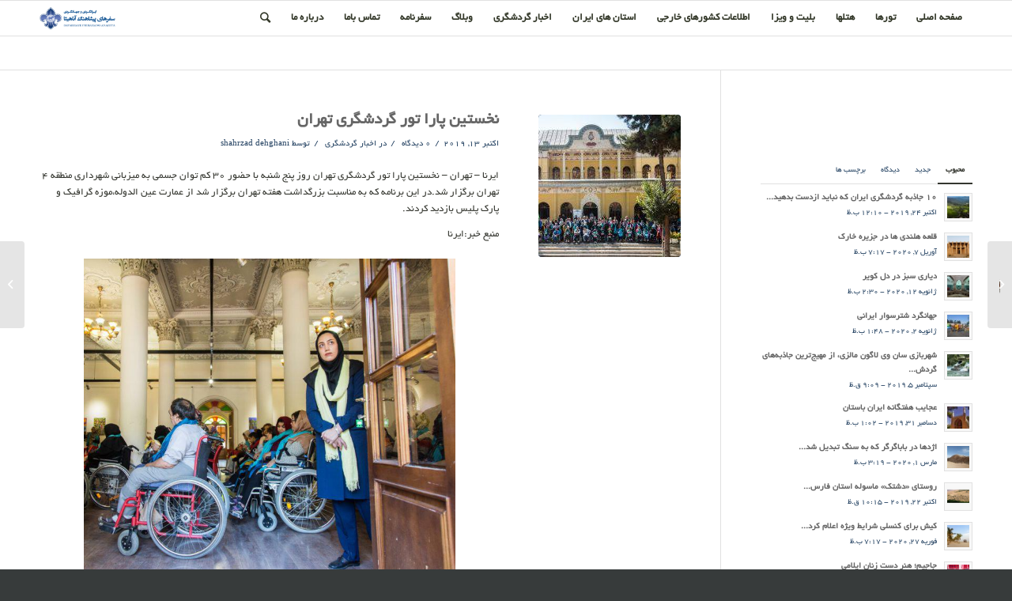

--- FILE ---
content_type: text/html
request_url: https://anahitatours.ir/%D9%86%D8%AE%D8%B3%D8%AA%DB%8C%D9%86-%D9%BE%D8%A7%D8%B1%D8%A7-%D8%AA%D9%88%D8%B1-%DA%AF%D8%B1%D8%AF%D8%B4%DA%AF%D8%B1%DB%8C-%D8%AA%D9%87%D8%B1%D8%A7%D9%86/
body_size: 17834
content:
<!DOCTYPE html>
<html dir="rtl" lang="fa-IR" class="html_stretched responsive av-preloader-active av-preloader-enabled av-default-lightbox  html_header_top html_logo_left html_main_nav_header html_menu_right html_slim html_header_sticky html_header_shrinking html_mobile_menu_phone html_header_searchicon html_content_align_center html_header_unstick_top_disabled html_header_stretch_disabled html_av-overlay-side html_av-overlay-side-classic html_av-submenu-noclone html_entry_id_7754 av-cookies-no-cookie-consent av-no-preview html_text_menu_active ">
<head>
<meta charset="UTF-8"/>
<meta name="viewport" content="width=device-width, initial-scale=1">
<meta name='robots' content='index, follow, max-image-preview:large, max-snippet:-1, max-video-preview:-1'/>
<title>نخستین پارا تور گردشگری تهران - ایرانگردی و جهانگردی سفرهای پیشاهنگ آناهیتا</title>
<meta name="description" content="برنج کشت دوم با پایان برداشت برنج کشت اول در مرداد ماه، کشاورزان بلافاصله اقدام به آماده سازی زمین کشاورزی می پردازند.مراحل بهره برداری برنج"/>
<link rel="canonical" href="https://anahitatours.ir/نخستین-پارا-تور-گردشگری-تهران/"/>
<meta property="og:locale" content="fa_IR"/>
<meta property="og:type" content="article"/>
<meta property="og:title" content="نخستین پارا تور گردشگری تهران - ایرانگردی و جهانگردی سفرهای پیشاهنگ آناهیتا"/>
<meta property="og:description" content="برنج کشت دوم با پایان برداشت برنج کشت اول در مرداد ماه، کشاورزان بلافاصله اقدام به آماده سازی زمین کشاورزی می پردازند.مراحل بهره برداری برنج"/>
<meta property="og:url" content="https://anahitatours.ir/نخستین-پارا-تور-گردشگری-تهران/"/>
<meta property="og:site_name" content="ایرانگردی و جهانگردی سفرهای پیشاهنگ آناهیتا"/>
<meta property="article:published_time" content="2019-10-13T08:12:26+00:00"/>
<meta property="article:modified_time" content="2020-01-23T12:05:43+00:00"/>
<meta property="og:image" content="https://anahitatours.ir/wp-content/uploads/2019/10/156688608.jpg"/>
<meta property="og:image:width" content="1008"/>
<meta property="og:image:height" content="853"/>
<meta name="twitter:card" content="summary_large_image"/>
<meta name="twitter:label1" content="نوشته‌شده بدست">
<meta name="twitter:data1" content="shahrzad dehghani">
<script type="application/ld+json" class="yoast-schema-graph">{"@context":"https://schema.org","@graph":[{"@type":"Organization","@id":"https://anahitatours.ir/#organization","name":"\u0633\u0641\u0631\u0647\u0627\u06cc \u067e\u06cc\u0634\u0627\u0647\u0646\u06af \u0622\u0646\u0627\u0647\u06cc\u062a\u0627","url":"https://anahitatours.ir/","sameAs":["https://www.instagram.com/anahitatours/"],"logo":{"@type":"ImageObject","@id":"https://anahitatours.ir/#logo","inLanguage":"fa-IR","url":"https://anahitatours.ir/wp-content/uploads/2020/03/logo.png","contentUrl":"https://anahitatours.ir/wp-content/uploads/2020/03/logo.png","width":150,"height":152,"caption":"\u0633\u0641\u0631\u0647\u0627\u06cc \u067e\u06cc\u0634\u0627\u0647\u0646\u06af \u0622\u0646\u0627\u0647\u06cc\u062a\u0627"},"image":{"@id":"https://anahitatours.ir/#logo"}},{"@type":"WebSite","@id":"https://anahitatours.ir/#website","url":"https://anahitatours.ir/","name":"\u0627\u06cc\u0631\u0627\u0646\u06af\u0631\u062f\u06cc \u0648 \u062c\u0647\u0627\u0646\u06af\u0631\u062f\u06cc \u0633\u0641\u0631\u0647\u0627\u06cc \u067e\u06cc\u0634\u0627\u0647\u0646\u06af \u0622\u0646\u0627\u0647\u06cc\u062a\u0627","description":"\u062a\u0648\u0631\u0647\u0627\u06cc \u062f\u0627\u062e\u0644\u06cc \u0648 \u062e\u0627\u0631\u062c\u06cc","publisher":{"@id":"https://anahitatours.ir/#organization"},"potentialAction":[{"@type":"SearchAction","target":"https://anahitatours.ir/?s={search_term_string}","query-input":"required name=search_term_string"}],"inLanguage":"fa-IR"},{"@type":"ImageObject","@id":"https://anahitatours.ir/%d9%86%d8%ae%d8%b3%d8%aa%db%8c%d9%86-%d9%be%d8%a7%d8%b1%d8%a7-%d8%aa%d9%88%d8%b1-%da%af%d8%b1%d8%af%d8%b4%da%af%d8%b1%db%8c-%d8%aa%d9%87%d8%b1%d8%a7%d9%86/#primaryimage","inLanguage":"fa-IR","url":"https://anahitatours.ir/wp-content/uploads/2019/10/156688608.jpg","contentUrl":"https://anahitatours.ir/wp-content/uploads/2019/10/156688608.jpg","width":1008,"height":853},{"@type":"WebPage","@id":"https://anahitatours.ir/%d9%86%d8%ae%d8%b3%d8%aa%db%8c%d9%86-%d9%be%d8%a7%d8%b1%d8%a7-%d8%aa%d9%88%d8%b1-%da%af%d8%b1%d8%af%d8%b4%da%af%d8%b1%db%8c-%d8%aa%d9%87%d8%b1%d8%a7%d9%86/#webpage","url":"https://anahitatours.ir/%d9%86%d8%ae%d8%b3%d8%aa%db%8c%d9%86-%d9%be%d8%a7%d8%b1%d8%a7-%d8%aa%d9%88%d8%b1-%da%af%d8%b1%d8%af%d8%b4%da%af%d8%b1%db%8c-%d8%aa%d9%87%d8%b1%d8%a7%d9%86/","name":"\u0646\u062e\u0633\u062a\u06cc\u0646 \u067e\u0627\u0631\u0627 \u062a\u0648\u0631 \u06af\u0631\u062f\u0634\u06af\u0631\u06cc \u062a\u0647\u0631\u0627\u0646 - \u0627\u06cc\u0631\u0627\u0646\u06af\u0631\u062f\u06cc \u0648 \u062c\u0647\u0627\u0646\u06af\u0631\u062f\u06cc \u0633\u0641\u0631\u0647\u0627\u06cc \u067e\u06cc\u0634\u0627\u0647\u0646\u06af \u0622\u0646\u0627\u0647\u06cc\u062a\u0627","isPartOf":{"@id":"https://anahitatours.ir/#website"},"primaryImageOfPage":{"@id":"https://anahitatours.ir/%d9%86%d8%ae%d8%b3%d8%aa%db%8c%d9%86-%d9%be%d8%a7%d8%b1%d8%a7-%d8%aa%d9%88%d8%b1-%da%af%d8%b1%d8%af%d8%b4%da%af%d8%b1%db%8c-%d8%aa%d9%87%d8%b1%d8%a7%d9%86/#primaryimage"},"datePublished":"2019-10-13T08:12:26+00:00","dateModified":"2020-01-23T12:05:43+00:00","description":"\u0628\u0631\u0646\u062c \u06a9\u0634\u062a \u062f\u0648\u0645 \u0628\u0627 \u067e\u0627\u06cc\u0627\u0646 \u0628\u0631\u062f\u0627\u0634\u062a \u0628\u0631\u0646\u062c \u06a9\u0634\u062a \u0627\u0648\u0644 \u062f\u0631 \u0645\u0631\u062f\u0627\u062f \u0645\u0627\u0647\u060c \u06a9\u0634\u0627\u0648\u0631\u0632\u0627\u0646 \u0628\u0644\u0627\u0641\u0627\u0635\u0644\u0647 \u0627\u0642\u062f\u0627\u0645 \u0628\u0647 \u0622\u0645\u0627\u062f\u0647 \u0633\u0627\u0632\u06cc \u0632\u0645\u06cc\u0646 \u06a9\u0634\u0627\u0648\u0631\u0632\u06cc \u0645\u06cc \u067e\u0631\u062f\u0627\u0632\u0646\u062f.\u0645\u0631\u0627\u062d\u0644 \u0628\u0647\u0631\u0647 \u0628\u0631\u062f\u0627\u0631\u06cc \u0628\u0631\u0646\u062c","breadcrumb":{"@id":"https://anahitatours.ir/%d9%86%d8%ae%d8%b3%d8%aa%db%8c%d9%86-%d9%be%d8%a7%d8%b1%d8%a7-%d8%aa%d9%88%d8%b1-%da%af%d8%b1%d8%af%d8%b4%da%af%d8%b1%db%8c-%d8%aa%d9%87%d8%b1%d8%a7%d9%86/#breadcrumb"},"inLanguage":"fa-IR","potentialAction":[{"@type":"ReadAction","target":["https://anahitatours.ir/%d9%86%d8%ae%d8%b3%d8%aa%db%8c%d9%86-%d9%be%d8%a7%d8%b1%d8%a7-%d8%aa%d9%88%d8%b1-%da%af%d8%b1%d8%af%d8%b4%da%af%d8%b1%db%8c-%d8%aa%d9%87%d8%b1%d8%a7%d9%86/"]}]},{"@type":"BreadcrumbList","@id":"https://anahitatours.ir/%d9%86%d8%ae%d8%b3%d8%aa%db%8c%d9%86-%d9%be%d8%a7%d8%b1%d8%a7-%d8%aa%d9%88%d8%b1-%da%af%d8%b1%d8%af%d8%b4%da%af%d8%b1%db%8c-%d8%aa%d9%87%d8%b1%d8%a7%d9%86/#breadcrumb","itemListElement":[{"@type":"ListItem","position":1,"item":{"@type":"WebPage","@id":"https://anahitatours.ir/","url":"https://anahitatours.ir/","name":"\u062e\u0627\u0646\u0647"}},{"@type":"ListItem","position":2,"item":{"@type":"WebPage","@id":"https://anahitatours.ir/%d9%86%d8%ae%d8%b3%d8%aa%db%8c%d9%86-%d9%be%d8%a7%d8%b1%d8%a7-%d8%aa%d9%88%d8%b1-%da%af%d8%b1%d8%af%d8%b4%da%af%d8%b1%db%8c-%d8%aa%d9%87%d8%b1%d8%a7%d9%86/","url":"https://anahitatours.ir/%d9%86%d8%ae%d8%b3%d8%aa%db%8c%d9%86-%d9%be%d8%a7%d8%b1%d8%a7-%d8%aa%d9%88%d8%b1-%da%af%d8%b1%d8%af%d8%b4%da%af%d8%b1%db%8c-%d8%aa%d9%87%d8%b1%d8%a7%d9%86/","name":"\u0646\u062e\u0633\u062a\u06cc\u0646 \u067e\u0627\u0631\u0627 \u062a\u0648\u0631 \u06af\u0631\u062f\u0634\u06af\u0631\u06cc \u062a\u0647\u0631\u0627\u0646"}}]},{"@type":"Article","@id":"https://anahitatours.ir/%d9%86%d8%ae%d8%b3%d8%aa%db%8c%d9%86-%d9%be%d8%a7%d8%b1%d8%a7-%d8%aa%d9%88%d8%b1-%da%af%d8%b1%d8%af%d8%b4%da%af%d8%b1%db%8c-%d8%aa%d9%87%d8%b1%d8%a7%d9%86/#article","isPartOf":{"@id":"https://anahitatours.ir/%d9%86%d8%ae%d8%b3%d8%aa%db%8c%d9%86-%d9%be%d8%a7%d8%b1%d8%a7-%d8%aa%d9%88%d8%b1-%da%af%d8%b1%d8%af%d8%b4%da%af%d8%b1%db%8c-%d8%aa%d9%87%d8%b1%d8%a7%d9%86/#webpage"},"author":{"@id":"https://anahitatours.ir/#/schema/person/ccc359917ddf45daeccce662925ebb92"},"headline":"\u0646\u062e\u0633\u062a\u06cc\u0646 \u067e\u0627\u0631\u0627 \u062a\u0648\u0631 \u06af\u0631\u062f\u0634\u06af\u0631\u06cc \u062a\u0647\u0631\u0627\u0646","datePublished":"2019-10-13T08:12:26+00:00","dateModified":"2020-01-23T12:05:43+00:00","mainEntityOfPage":{"@id":"https://anahitatours.ir/%d9%86%d8%ae%d8%b3%d8%aa%db%8c%d9%86-%d9%be%d8%a7%d8%b1%d8%a7-%d8%aa%d9%88%d8%b1-%da%af%d8%b1%d8%af%d8%b4%da%af%d8%b1%db%8c-%d8%aa%d9%87%d8%b1%d8%a7%d9%86/#webpage"},"commentCount":0,"publisher":{"@id":"https://anahitatours.ir/#organization"},"image":{"@id":"https://anahitatours.ir/%d9%86%d8%ae%d8%b3%d8%aa%db%8c%d9%86-%d9%be%d8%a7%d8%b1%d8%a7-%d8%aa%d9%88%d8%b1-%da%af%d8%b1%d8%af%d8%b4%da%af%d8%b1%db%8c-%d8%aa%d9%87%d8%b1%d8%a7%d9%86/#primaryimage"},"articleSection":"\u0627\u062e\u0628\u0627\u0631 \u06af\u0631\u062f\u0634\u06af\u0631\u06cc","inLanguage":"fa-IR","potentialAction":[{"@type":"CommentAction","name":"Comment","target":["https://anahitatours.ir/%d9%86%d8%ae%d8%b3%d8%aa%db%8c%d9%86-%d9%be%d8%a7%d8%b1%d8%a7-%d8%aa%d9%88%d8%b1-%da%af%d8%b1%d8%af%d8%b4%da%af%d8%b1%db%8c-%d8%aa%d9%87%d8%b1%d8%a7%d9%86/#respond"]}]},{"@type":"Person","@id":"https://anahitatours.ir/#/schema/person/ccc359917ddf45daeccce662925ebb92","name":"shahrzad dehghani","image":{"@type":"ImageObject","@id":"https://anahitatours.ir/#personlogo","inLanguage":"fa-IR","url":"https://secure.gravatar.com/avatar/3bded1b085563c6dd1719506d6511f3a?s=96&d=mm&r=g","contentUrl":"https://secure.gravatar.com/avatar/3bded1b085563c6dd1719506d6511f3a?s=96&d=mm&r=g","caption":"shahrzad dehghani"}}]}</script>
<link rel="alternate" type="application/rss+xml" title="ایرانگردی و جهانگردی سفرهای پیشاهنگ آناهیتا &raquo; خوراک" href="https://anahitatours.ir/feed/"/>
<link rel="alternate" type="application/rss+xml" title="ایرانگردی و جهانگردی سفرهای پیشاهنگ آناهیتا &raquo; خوراک دیدگاه‌ها" href="https://anahitatours.ir/comments/feed/"/>
<link rel="alternate" type="application/rss+xml" title="ایرانگردی و جهانگردی سفرهای پیشاهنگ آناهیتا &raquo; نخستین پارا تور گردشگری تهران خوراک دیدگاه‌ها" href="https://anahitatours.ir/%d9%86%d8%ae%d8%b3%d8%aa%db%8c%d9%86-%d9%be%d8%a7%d8%b1%d8%a7-%d8%aa%d9%88%d8%b1-%da%af%d8%b1%d8%af%d8%b4%da%af%d8%b1%db%8c-%d8%aa%d9%87%d8%b1%d8%a7%d9%86/feed/"/>
<link rel="stylesheet" type="text/css" href="//anahitatours.ir/wp-content/cache/wpfc-minified/d6oqgpxi/bgad3.css" media="all"/>
<link rel="stylesheet" type="text/css" href="//anahitatours.ir/wp-content/cache/wpfc-minified/def7i5av/bgad3.css" media="screen"/>
<link rel="stylesheet" type="text/css" href="//anahitatours.ir/wp-content/cache/wpfc-minified/1057arkt/bgad3.css" media="all"/>
<link rel="https://api.w.org/" href="https://anahitatours.ir/wp-json/"/><link rel="alternate" type="application/json" href="https://anahitatours.ir/wp-json/wp/v2/posts/7754"/><link rel="EditURI" type="application/rsd+xml" title="RSD" href="https://anahitatours.ir/xmlrpc.php?rsd"/>
<link rel="wlwmanifest" type="application/wlwmanifest+xml" href="https://anahitatours.ir/wp-includes/wlwmanifest.xml"/> 
<meta name="generator" content="WordPress 5.7.6"/>
<link rel='shortlink' href='https://anahitatours.ir/?p=7754'/>
<link rel="alternate" type="application/json+oembed" href="https://anahitatours.ir/wp-json/oembed/1.0/embed?url=https%3A%2F%2Fanahitatours.ir%2F%25d9%2586%25d8%25ae%25d8%25b3%25d8%25aa%25db%258c%25d9%2586-%25d9%25be%25d8%25a7%25d8%25b1%25d8%25a7-%25d8%25aa%25d9%2588%25d8%25b1-%25da%25af%25d8%25b1%25d8%25af%25d8%25b4%25da%25af%25d8%25b1%25db%258c-%25d8%25aa%25d9%2587%25d8%25b1%25d8%25a7%25d9%2586%2F"/>
<link rel="alternate" type="text/xml+oembed" href="https://anahitatours.ir/wp-json/oembed/1.0/embed?url=https%3A%2F%2Fanahitatours.ir%2F%25d9%2586%25d8%25ae%25d8%25b3%25d8%25aa%25db%258c%25d9%2586-%25d9%25be%25d8%25a7%25d8%25b1%25d8%25a7-%25d8%25aa%25d9%2588%25d8%25b1-%25da%25af%25d8%25b1%25d8%25af%25d8%25b4%25da%25af%25d8%25b1%25db%258c-%25d8%25aa%25d9%2587%25d8%25b1%25d8%25a7%25d9%2586%2F&#038;format=xml"/>
<link rel="profile" href="https://gmpg.org/xfn/11"/>
<link rel="alternate" type="application/rss+xml" title="ایرانگردی و جهانگردی سفرهای پیشاهنگ آناهیتا RSS2 Feed" href="https://anahitatours.ir/feed/"/>
<link rel="pingback" href="https://anahitatours.ir/xmlrpc.php"/>
<link rel="icon" href="https://anahitatours.ir/wp-content/uploads/2018/10/favico.png" type="image/png">
<style>@font-face{font-family:'entypo-fontello';font-weight:normal;font-style:normal;font-display:auto;src:url('https://anahitatours.ir/wp-content/themes/enfold/config-templatebuilder/avia-template-builder/assets/fonts/entypo-fontello.eot');src:url('https://anahitatours.ir/wp-content/themes/enfold/config-templatebuilder/avia-template-builder/assets/fonts/entypo-fontello.eot?#iefix') format('embedded-opentype'), url('https://anahitatours.ir/wp-content/themes/enfold/config-templatebuilder/avia-template-builder/assets/fonts/entypo-fontello.woff') format('woff'), url('https://anahitatours.ir/wp-content/themes/enfold/config-templatebuilder/avia-template-builder/assets/fonts/entypo-fontello.ttf') format('truetype'), url('https://anahitatours.ir/wp-content/themes/enfold/config-templatebuilder/avia-template-builder/assets/fonts/entypo-fontello.svg#entypo-fontello') format('svg');}
#top .avia-font-entypo-fontello, body .avia-font-entypo-fontello, html body [data-av_iconfont='entypo-fontello']:before{font-family:'entypo-fontello';}</style>
<script data-wpfc-render="false">var Wpfcll={s:[],osl:0,scroll:false,i:function(){Wpfcll.ss();window.addEventListener('load',function(){window.addEventListener("DOMSubtreeModified",function(e){Wpfcll.osl=Wpfcll.s.length;Wpfcll.ss();if(Wpfcll.s.length > Wpfcll.osl){Wpfcll.ls(false);}},false);Wpfcll.ls(true);});window.addEventListener('scroll',function(){Wpfcll.scroll=true;Wpfcll.ls(false);});window.addEventListener('resize',function(){Wpfcll.scroll=true;Wpfcll.ls(false);});window.addEventListener('click',function(){Wpfcll.scroll=true;Wpfcll.ls(false);});},c:function(e,pageload){var w=document.documentElement.clientHeight || body.clientHeight;var n=0;if(pageload){n=0;}else{n=(w > 800) ? 800:200;n=Wpfcll.scroll ? 800:n;}var er=e.getBoundingClientRect();var t=0;var p=e.parentNode ? e.parentNode:false;if(typeof p.getBoundingClientRect=="undefined"){var pr=false;}else{var pr=p.getBoundingClientRect();}if(er.x==0 && er.y==0){for(var i=0;i < 10;i++){if(p){if(pr.x==0 && pr.y==0){if(p.parentNode){p=p.parentNode;}if(typeof p.getBoundingClientRect=="undefined"){pr=false;}else{pr=p.getBoundingClientRect();}}else{t=pr.top;break;}}};}else{t=er.top;}if(w - t+n > 0){return true;}return false;},r:function(e,pageload){var s=this;var oc,ot;try{oc=e.getAttribute("data-wpfc-original-src");ot=e.getAttribute("data-wpfc-original-srcset");if(s.c(e,pageload)){if(oc || ot){if(e.tagName=="DIV" || e.tagName=="A"){e.style.backgroundImage="url("+oc+")";e.removeAttribute("data-wpfc-original-src");e.removeAttribute("data-wpfc-original-srcset");e.removeAttribute("onload");}else{if(oc){e.setAttribute('src',oc);}if(ot){e.setAttribute('srcset',ot);}if(e.getAttribute("alt") && e.getAttribute("alt")=="blank"){e.removeAttribute("alt");}e.removeAttribute("data-wpfc-original-src");e.removeAttribute("data-wpfc-original-srcset");e.removeAttribute("onload");if(e.tagName=="IFRAME"){e.onload=function(){if(typeof window.jQuery !="undefined"){if(jQuery.fn.fitVids){jQuery(e).parent().fitVids({customSelector:"iframe[src]"});}}var s=e.getAttribute("src").match(/templates\/youtube\.html\#(.+)/);var y="https://www.youtube.com/embed/";if(s){try{var i=e.contentDocument || e.contentWindow;if(i.location.href=="about:blank"){e.setAttribute('src',y+s[1]);}}catch(err){e.setAttribute('src',y+s[1]);}}}}}}else{if(e.tagName=="NOSCRIPT"){if(jQuery(e).attr("data-type")=="wpfc"){e.removeAttribute("data-type");jQuery(e).after(jQuery(e).text());}}}}}catch(error){console.log(error);console.log("==>",e);}},ss:function(){var i=Array.prototype.slice.call(document.getElementsByTagName("img"));var f=Array.prototype.slice.call(document.getElementsByTagName("iframe"));var d=Array.prototype.slice.call(document.getElementsByTagName("div"));var a=Array.prototype.slice.call(document.getElementsByTagName("a"));var n=Array.prototype.slice.call(document.getElementsByTagName("noscript"));this.s=i.concat(f).concat(d).concat(a).concat(n);},ls:function(pageload){var s=this;[].forEach.call(s.s,function(e,index){s.r(e,pageload);});}};document.addEventListener('DOMContentLoaded',function(){wpfci();});function wpfci(){Wpfcll.i();}</script>
</head>
<body data-rsssl=1 id="top" class="rtl post-template-default single single-post postid-7754 single-format-standard rtl_columns stretched tahoma elementor-default elementor-kit-24624" itemscope="itemscope" itemtype="https://schema.org/WebPage">
<div class='av-siteloader-wrap av-transition-enabled av-transition-with-logo'><div class='av-siteloader-inner'><div class='av-siteloader-cell'><img class='av-preloading-logo' src='https://anahitatours.ir/wp-content/uploads/2018/10/preload.png' alt='بارگذاری' title='بارگذاری'/><div class='av-siteloader'><div class='av-siteloader-extra'></div></div></div></div></div><div id='wrap_all'>
<header id='header' class='all_colors header_color light_bg_color av_header_top av_logo_left av_main_nav_header av_menu_right av_slim av_header_sticky av_header_shrinking av_header_stretch_disabled av_mobile_menu_phone av_header_searchicon av_header_unstick_top_disabled av_bottom_nav_disabled av_header_border_disabled' role="banner" itemscope="itemscope" itemtype="https://schema.org/WPHeader">
<div id='header_main' class='container_wrap container_wrap_logo'>
<div class='container av-logo-container'><div class='inner-container'><span class='logo'><a href='https://anahitatours.ir/'><img height='100' width='300' src='https://anahitatours.ir/wp-content/uploads/2018/10/top-logo01-300x138.png' alt='ایرانگردی و جهانگردی سفرهای پیشاهنگ آناهیتا' title=''/></a></span><nav class='main_menu' data-selectname='انتخاب برگه' role="navigation" itemscope="itemscope" itemtype="https://schema.org/SiteNavigationElement"><div class="avia-menu av-main-nav-wrap"><ul id="avia-menu" class="menu av-main-nav"><li id="menu-item-54" class="menu-item menu-item-type-post_type menu-item-object-page menu-item-home menu-item-top-level menu-item-top-level-1"><a href="https://anahitatours.ir/" itemprop="url"><span class="avia-bullet"></span><span class="avia-menu-text">صفحه اصلی</span><span class="avia-menu-fx"><span class="avia-arrow-wrap"><span class="avia-arrow"></span></span></span></a></li> <li id="menu-item-124" class="menu-item menu-item-type-post_type menu-item-object-page menu-item-has-children menu-item-top-level menu-item-top-level-2"><a href="https://anahitatours.ir/%d8%aa%d9%88%d8%b1/" itemprop="url"><span class="avia-bullet"></span><span class="avia-menu-text">تورها</span><span class="avia-menu-fx"><span class="avia-arrow-wrap"><span class="avia-arrow"></span></span></span></a> <ul class="sub-menu"> <li id="menu-item-52" class="menu-item menu-item-type-post_type menu-item-object-page menu-item-has-children"><a href="https://anahitatours.ir/%d8%aa%d9%88%d8%b1-%d8%af%d8%a7%d8%ae%d9%84%db%8c/" itemprop="url"><span class="avia-bullet"></span><span class="avia-menu-text">تور داخلی</span></a> <ul class="sub-menu"> <li id="menu-item-346" class="menu-item menu-item-type-post_type menu-item-object-page"><a href="https://anahitatours.ir/%d8%aa%d9%88%d8%b1-%d8%b4%db%8c%d8%b1%d8%a7%d8%b2/" itemprop="url"><span class="avia-bullet"></span><span class="avia-menu-text">تور شیراز</span></a></li> <li id="menu-item-345" class="menu-item menu-item-type-post_type menu-item-object-page"><a href="https://anahitatours.ir/%d8%aa%d9%88%d8%b1-%da%a9%db%8c%d8%b4/" itemprop="url"><span class="avia-bullet"></span><span class="avia-menu-text">تور کیش</span></a></li> <li id="menu-item-344" class="menu-item menu-item-type-post_type menu-item-object-page"><a href="https://anahitatours.ir/%d8%aa%d9%88%d8%b1-%d9%85%d8%b4%d9%87%d8%af/" itemprop="url"><span class="avia-bullet"></span><span class="avia-menu-text">تور مشهد</span></a></li> <li id="menu-item-343" class="menu-item menu-item-type-post_type menu-item-object-page"><a href="https://anahitatours.ir/%d8%aa%d9%88%d8%b1-%d9%82%d8%b4%d9%85/" itemprop="url"><span class="avia-bullet"></span><span class="avia-menu-text">تور قشم</span></a></li> <li id="menu-item-342" class="menu-item menu-item-type-post_type menu-item-object-page"><a href="https://anahitatours.ir/%d8%aa%d9%88%d8%b1-%db%8c%d8%b2%d8%af/" itemprop="url"><span class="avia-bullet"></span><span class="avia-menu-text">تور یزد</span></a></li> <li id="menu-item-341" class="menu-item menu-item-type-post_type menu-item-object-page"><a href="https://anahitatours.ir/%d8%aa%d9%88%d8%b1-%d8%a7%d8%b5%d9%81%d9%87%d8%a7%d9%86/" itemprop="url"><span class="avia-bullet"></span><span class="avia-menu-text">تور اصفهان</span></a></li> <li id="menu-item-340" class="menu-item menu-item-type-post_type menu-item-object-page"><a href="https://anahitatours.ir/%d8%aa%d9%88%d8%b1-%d8%aa%d9%87%d8%b1%d8%a7%d9%86/" itemprop="url"><span class="avia-bullet"></span><span class="avia-menu-text">تور تهران</span></a></li> <li id="menu-item-339" class="menu-item menu-item-type-post_type menu-item-object-page"><a href="https://anahitatours.ir/%d8%aa%d9%88%d8%b1-%da%a9%d8%b1%d9%85%d8%a7%d9%86%d8%b4%d8%a7%d9%87/" itemprop="url"><span class="avia-bullet"></span><span class="avia-menu-text">تور کرمانشاه</span></a></li> <li id="menu-item-338" class="menu-item menu-item-type-post_type menu-item-object-page"><a href="https://anahitatours.ir/%d8%aa%d9%88%d8%b1-%d9%87%d9%85%d8%af%d8%a7%d9%86/" itemprop="url"><span class="avia-bullet"></span><span class="avia-menu-text">تور همدان</span></a></li> <li id="menu-item-337" class="menu-item menu-item-type-post_type menu-item-object-page"><a href="https://anahitatours.ir/%d8%aa%d9%88%d8%b1-%d8%b1%d8%a7%d9%85%d8%b3%d8%b1/" itemprop="url"><span class="avia-bullet"></span><span class="avia-menu-text">تور رامسر</span></a></li> <li id="menu-item-336" class="menu-item menu-item-type-post_type menu-item-object-page"><a href="https://anahitatours.ir/%d8%aa%d9%88%d8%b1-%da%a9%d8%b1%d9%85%d8%a7%d9%86/" itemprop="url"><span class="avia-bullet"></span><span class="avia-menu-text">تور کرمان</span></a></li> </ul> </li> <li id="menu-item-53" class="menu-item menu-item-type-post_type menu-item-object-page menu-item-has-children"><a href="https://anahitatours.ir/%d8%aa%d9%88%d8%b1-%d8%ae%d8%a7%d8%b1%d8%ac%db%8c/" itemprop="url"><span class="avia-bullet"></span><span class="avia-menu-text">تور خارجی</span></a> <ul class="sub-menu"> <li id="menu-item-258" class="menu-item menu-item-type-post_type menu-item-object-page"><a href="https://anahitatours.ir/%d8%aa%d9%88%d8%b1-%da%86%db%8c%d9%86/" itemprop="url"><span class="avia-bullet"></span><span class="avia-menu-text">تور چین</span></a></li> <li id="menu-item-253" class="menu-item menu-item-type-post_type menu-item-object-page"><a href="https://anahitatours.ir/%d8%aa%d9%88%d8%b1-%d9%85%d8%a7%d9%84%d8%b2%db%8c/" itemprop="url"><span class="avia-bullet"></span><span class="avia-menu-text">تور مالزی</span></a></li> <li id="menu-item-252" class="menu-item menu-item-type-post_type menu-item-object-page"><a href="https://anahitatours.ir/%d8%aa%d9%88%d8%b1-%d8%b3%d9%86%da%af%d8%a7%d9%be%d9%88%d8%b1/" itemprop="url"><span class="avia-bullet"></span><span class="avia-menu-text">تور سنگاپور</span></a></li> <li id="menu-item-26928" class="menu-item menu-item-type-post_type menu-item-object-page"><a href="https://anahitatours.ir/%d8%aa%d9%88%d8%b1-%d8%b3%d9%88%d8%a6%db%8c%d8%b3/" itemprop="url"><span class="avia-bullet"></span><span class="avia-menu-text">تورسوییس</span></a></li> <li id="menu-item-1316" class="menu-item menu-item-type-post_type menu-item-object-page"><a href="https://anahitatours.ir/%d8%aa%d9%88%d8%b1-%d8%aa%d8%b1%da%a9%db%8c%d9%87-2/" itemprop="url"><span class="avia-bullet"></span><span class="avia-menu-text">تور ترکیه</span></a></li> <li id="menu-item-1332" class="menu-item menu-item-type-post_type menu-item-object-page"><a href="https://anahitatours.ir/%d8%aa%d9%88%d8%b1-%d8%af%d8%a8%db%8c/" itemprop="url"><span class="avia-bullet"></span><span class="avia-menu-text">تور دبی</span></a></li> <li id="menu-item-260" class="menu-item menu-item-type-post_type menu-item-object-page"><a href="https://anahitatours.ir/%d8%aa%d9%88%d8%b1-%db%8c%d9%88%d9%86%d8%a7%d9%86/" itemprop="url"><span class="avia-bullet"></span><span class="avia-menu-text">تور یونان</span></a></li> <li id="menu-item-255" class="menu-item menu-item-type-post_type menu-item-object-page"><a href="https://anahitatours.ir/%d8%aa%d9%88%d8%b1-%da%a9%d9%86%db%8c%d8%a7/" itemprop="url"><span class="avia-bullet"></span><span class="avia-menu-text">تور کنیا</span></a></li> <li id="menu-item-218" class="menu-item menu-item-type-post_type menu-item-object-page"><a href="https://anahitatours.ir/%d8%aa%d9%88%d8%b1-%d8%aa%d8%a7%db%8c%d9%84%d9%86%d8%af/" itemprop="url"><span class="avia-bullet"></span><span class="avia-menu-text">تور تایلند</span></a></li> <li id="menu-item-1345" class="menu-item menu-item-type-post_type menu-item-object-page"><a href="https://anahitatours.ir/%d8%aa%d9%88%d8%b1-%d9%87%d9%86%d8%af-2/" itemprop="url"><span class="avia-bullet"></span><span class="avia-menu-text">تور هند</span></a></li> <li id="menu-item-254" class="menu-item menu-item-type-post_type menu-item-object-page"><a href="https://anahitatours.ir/%d8%aa%d9%88%d8%b1-%d9%85%d8%a7%d9%84%d8%af%db%8c%d9%88/" itemprop="url"><span class="avia-bullet"></span><span class="avia-menu-text">تور مالدیو</span></a></li> <li id="menu-item-295" class="menu-item menu-item-type-post_type menu-item-object-page"><a href="https://anahitatours.ir/%d8%aa%d9%88%d8%b1-%d9%82%d8%a8%d8%b1%d8%b3/" itemprop="url"><span class="avia-bullet"></span><span class="avia-menu-text">تور قبرس</span></a></li> <li id="menu-item-257" class="menu-item menu-item-type-post_type menu-item-object-page"><a href="https://anahitatours.ir/%d8%aa%d9%88%d8%b1-%d8%b9%d9%85%d8%a7%d9%86/" itemprop="url"><span class="avia-bullet"></span><span class="avia-menu-text">تور عمان</span></a></li> <li id="menu-item-261" class="menu-item menu-item-type-post_type menu-item-object-page"><a href="https://anahitatours.ir/%d8%aa%d9%88%d8%b1-%d8%a7%d8%aa%d8%b1%db%8c%d8%b4/" itemprop="url"><span class="avia-bullet"></span><span class="avia-menu-text">تور اتریش</span></a></li> </ul> </li> <li id="menu-item-209" class="menu-item menu-item-type-post_type menu-item-object-page"><a href="https://anahitatours.ir/%d8%aa%d9%88%d8%b1-%d8%a2%d9%85%d9%88%d8%b2%d8%b4%db%8c/" itemprop="url"><span class="avia-bullet"></span><span class="avia-menu-text">تور آموزشی</span></a></li> <li id="menu-item-123" class="menu-item menu-item-type-post_type menu-item-object-page"><a href="https://anahitatours.ir/%d8%aa%d9%88%d8%b1-%da%a9%d9%88%d8%af%da%a9-%d9%88-%d9%86%d9%88%d8%ac%d9%88%d8%a7%d9%86/" itemprop="url"><span class="avia-bullet"></span><span class="avia-menu-text">تور کودک و نوجوان</span></a></li> <li id="menu-item-90" class="menu-item menu-item-type-post_type menu-item-object-page"><a href="https://anahitatours.ir/%d8%aa%d9%88%d8%b1%d9%87%d8%a7%db%8c-%d8%aa%d8%ac%d8%a7%d8%b1%db%8c-%d9%88-%d9%86%d9%85%d8%a7%db%8c%d8%b4%da%af%d8%a7%d9%87%db%8c/" itemprop="url"><span class="avia-bullet"></span><span class="avia-menu-text">تورهای تجاری و نمایشگاهی</span></a></li> </ul> </li> <li id="menu-item-122" class="menu-item menu-item-type-post_type menu-item-object-page menu-item-has-children menu-item-top-level menu-item-top-level-3"><a href="https://anahitatours.ir/%d9%87%d8%aa%d9%84/" itemprop="url"><span class="avia-bullet"></span><span class="avia-menu-text">هتلها</span><span class="avia-menu-fx"><span class="avia-arrow-wrap"><span class="avia-arrow"></span></span></span></a> <ul class="sub-menu"> <li id="menu-item-137" class="menu-item menu-item-type-post_type menu-item-object-page"><a href="https://anahitatours.ir/%d9%87%d8%aa%d9%84-%d8%af%d8%a7%d8%ae%d9%84%db%8c/" itemprop="url"><span class="avia-bullet"></span><span class="avia-menu-text">هتل داخلی</span></a></li> <li id="menu-item-136" class="menu-item menu-item-type-post_type menu-item-object-page"><a href="https://anahitatours.ir/%d9%87%d8%aa%d9%84-%d8%ae%d8%a7%d8%b1%d8%ac%db%8c/" itemprop="url"><span class="avia-bullet"></span><span class="avia-menu-text">هتل خارجی</span></a></li> <li id="menu-item-121" class="menu-item menu-item-type-post_type menu-item-object-page"><a href="https://anahitatours.ir/%d9%81%d8%b1%d9%85-%d8%b1%d8%b2%d8%b1%d9%88/" itemprop="url"><span class="avia-bullet"></span><span class="avia-menu-text">فرم رزرو</span></a></li> </ul> </li> <li id="menu-item-120" class="menu-item menu-item-type-post_type menu-item-object-page menu-item-has-children menu-item-top-level menu-item-top-level-4"><a href="https://anahitatours.ir/%d8%a8%d9%84%db%8c%d8%b7-%d9%88%db%8c%d8%b2%d8%a7/" itemprop="url"><span class="avia-bullet"></span><span class="avia-menu-text">بلیت و ویزا</span><span class="avia-menu-fx"><span class="avia-arrow-wrap"><span class="avia-arrow"></span></span></span></a> <ul class="sub-menu"> <li id="menu-item-119" class="menu-item menu-item-type-post_type menu-item-object-page"><a href="https://anahitatours.ir/%d8%a8%d9%84%db%8c%d8%b7-%d8%af%d8%a7%d8%ae%d9%84%db%8c/" itemprop="url"><span class="avia-bullet"></span><span class="avia-menu-text">بلیط داخلی</span></a></li> <li id="menu-item-118" class="menu-item menu-item-type-post_type menu-item-object-page"><a href="https://anahitatours.ir/%d8%a8%d9%84%db%8c%d8%b7-%d8%ae%d8%a7%d8%b1%d8%ac%db%8c/" itemprop="url"><span class="avia-bullet"></span><span class="avia-menu-text">بلیط خارجی</span></a></li> <li id="menu-item-125" class="menu-item menu-item-type-post_type menu-item-object-page"><a href="https://anahitatours.ir/%d9%81%d8%b1%d9%85-%d8%af%d8%b1%d8%ae%d9%88%d8%a7%d8%b3%d8%aa-%d9%88%db%8c%d8%b2%d8%a7/" itemprop="url"><span class="avia-bullet"></span><span class="avia-menu-text">فرم درخواست ویزا</span></a></li> </ul> </li> <li id="menu-item-16230" class="menu-item menu-item-type-custom menu-item-object-custom menu-item-has-children menu-item-top-level menu-item-top-level-5"><a href="#" itemprop="url"><span class="avia-bullet"></span><span class="avia-menu-text">اطلاعات کشورهای خارجی</span><span class="avia-menu-fx"><span class="avia-arrow-wrap"><span class="avia-arrow"></span></span></span></a> <ul class="sub-menu"> <li id="menu-item-17889" class="menu-item menu-item-type-post_type menu-item-object-page"><a href="https://anahitatours.ir/%d8%a2%d9%84%d9%85%d8%a7%d9%86/" itemprop="url"><span class="avia-bullet"></span><span class="avia-menu-text">آلمان</span></a></li> <li id="menu-item-17835" class="menu-item menu-item-type-post_type menu-item-object-page"><a href="https://anahitatours.ir/%d8%a7%d8%b1%d9%85%d9%86%d8%b3%d8%aa%d8%a7%d9%86/" itemprop="url"><span class="avia-bullet"></span><span class="avia-menu-text">ارمنستان</span></a></li> <li id="menu-item-17931" class="menu-item menu-item-type-post_type menu-item-object-page"><a href="https://anahitatours.ir/%d8%a2%d9%81%d8%b1%db%8c%d9%82%d8%a7%db%8c-%d8%ac%d9%86%d9%88%d8%a8%db%8c/" itemprop="url"><span class="avia-bullet"></span><span class="avia-menu-text">آفریقای جنوبی</span></a></li> <li id="menu-item-22484" class="menu-item menu-item-type-post_type menu-item-object-page"><a href="https://anahitatours.ir/%d8%a7%d9%86%d8%af%d9%88%d9%86%d8%b2%db%8c/" itemprop="url"><span class="avia-bullet"></span><span class="avia-menu-text">اندونزی</span></a></li> <li id="menu-item-22545" class="menu-item menu-item-type-post_type menu-item-object-page"><a href="https://anahitatours.ir/%d8%a7%db%8c%d8%aa%d8%a7%d9%84%db%8c%d8%a7/" itemprop="url"><span class="avia-bullet"></span><span class="avia-menu-text">ایتالیا</span></a></li> <li id="menu-item-25683" class="menu-item menu-item-type-post_type menu-item-object-page"><a href="https://anahitatours.ir/%d8%af%d8%a8%db%8c/" itemprop="url"><span class="avia-bullet"></span><span class="avia-menu-text">دبی</span></a></li> <li id="menu-item-22572" class="menu-item menu-item-type-post_type menu-item-object-page"><a href="https://anahitatours.ir/%d8%ac%d9%85%d9%87%d9%88%d8%b1%db%8c-%da%86%da%a9/" itemprop="url"><span class="avia-bullet"></span><span class="avia-menu-text">جمهوری چک</span></a></li> <li id="menu-item-25588" class="menu-item menu-item-type-post_type menu-item-object-page"><a href="https://anahitatours.ir/%d8%aa%d8%b1%da%a9%db%8c%d9%87/" itemprop="url"><span class="avia-bullet"></span><span class="avia-menu-text">ترکیه</span></a></li> <li id="menu-item-25589" class="menu-item menu-item-type-post_type menu-item-object-page"><a href="https://anahitatours.ir/%d8%a7%d8%b3%d9%be%d8%a7%d9%86%db%8c%d8%a7/" itemprop="url"><span class="avia-bullet"></span><span class="avia-menu-text">اسپانیا</span></a></li> <li id="menu-item-25590" class="menu-item menu-item-type-post_type menu-item-object-page"><a href="https://anahitatours.ir/%d9%87%d9%86%d8%af/" itemprop="url"><span class="avia-bullet"></span><span class="avia-menu-text">هند</span></a></li> <li id="menu-item-25591" class="menu-item menu-item-type-post_type menu-item-object-page"><a href="https://anahitatours.ir/%da%a9%d8%a7%d9%86%d8%a7%d8%af%d8%a7/" itemprop="url"><span class="avia-bullet"></span><span class="avia-menu-text">کانادا</span></a></li> <li id="menu-item-25592" class="menu-item menu-item-type-post_type menu-item-object-page"><a href="https://anahitatours.ir/%da%af%d8%b1%d8%ac%d8%b3%d8%aa%d8%a7%d9%86/" itemprop="url"><span class="avia-bullet"></span><span class="avia-menu-text">گرجستان</span></a></li> <li id="menu-item-25595" class="menu-item menu-item-type-post_type menu-item-object-page"><a href="https://anahitatours.ir/%d8%a7%db%8c%d8%aa%d8%a7%d9%84%db%8c%d8%a7/" itemprop="url"><span class="avia-bullet"></span><span class="avia-menu-text">ایتالیا</span></a></li> <li id="menu-item-25593" class="menu-item menu-item-type-post_type menu-item-object-page"><a href="https://anahitatours.ir/%d8%b3%d9%86%da%af%d8%a7%d9%be%d9%88%d8%b1/" itemprop="url"><span class="avia-bullet"></span><span class="avia-menu-text">سنگاپور</span></a></li> <li id="menu-item-25692" class="menu-item menu-item-type-post_type menu-item-object-page"><a href="https://anahitatours.ir/%d9%88%db%8c%d8%aa%d9%86%d8%a7%d9%85/" itemprop="url"><span class="avia-bullet"></span><span class="avia-menu-text">ویتنام</span></a></li> <li id="menu-item-25698" class="menu-item menu-item-type-post_type menu-item-object-page"><a href="https://anahitatours.ir/%da%86%db%8c%d9%86-2/" itemprop="url"><span class="avia-bullet"></span><span class="avia-menu-text">چین</span></a></li> </ul> </li> <li id="menu-item-41981" class="menu-item menu-item-type-custom menu-item-object-custom menu-item-has-children menu-item-top-level menu-item-top-level-6"><a href="#" itemprop="url"><span class="avia-bullet"></span><span class="avia-menu-text">استان های ایران</span><span class="avia-menu-fx"><span class="avia-arrow-wrap"><span class="avia-arrow"></span></span></span></a> <ul class="sub-menu"> <li id="menu-item-41982" class="menu-item menu-item-type-post_type menu-item-object-page"><a href="https://anahitatours.ir/%d9%81%d8%a7%d8%b1%d8%b3/" itemprop="url"><span class="avia-bullet"></span><span class="avia-menu-text">استان فارس</span></a></li> <li id="menu-item-41989" class="menu-item menu-item-type-post_type menu-item-object-page"><a href="https://anahitatours.ir/%d8%a7%d8%b5%d9%81%d9%87%d8%a7%d9%86/" itemprop="url"><span class="avia-bullet"></span><span class="avia-menu-text">استان اصفهان</span></a></li> <li id="menu-item-43959" class="menu-item menu-item-type-post_type menu-item-object-page"><a href="https://anahitatours.ir/%d8%a7%d8%b3%d8%aa%d8%a7%d9%86-%da%a9%d8%b1%d9%85%d8%a7%d9%86/" itemprop="url"><span class="avia-bullet"></span><span class="avia-menu-text">استان کرمان</span></a></li> <li id="menu-item-45148" class="menu-item menu-item-type-post_type menu-item-object-page"><a href="https://anahitatours.ir/%d8%a7%d8%b3%d8%aa%d8%a7%d9%86-%d8%ae%d8%b1%d8%a7%d8%b3%d8%a7%d9%86-%d8%b4%d9%85%d8%a7%d9%84%db%8c/" itemprop="url"><span class="avia-bullet"></span><span class="avia-menu-text">استان خراسان شمالی</span></a></li> <li id="menu-item-45150" class="menu-item menu-item-type-post_type menu-item-object-page"><a href="https://anahitatours.ir/%d8%a7%d8%b3%d8%aa%d8%a7%d9%86-%d8%a2%d8%b0%d8%b1%d8%a8%d8%a7%db%8c%d8%ac%d8%a7%d9%86-%d8%b4%d8%b1%d9%82%db%8c/" itemprop="url"><span class="avia-bullet"></span><span class="avia-menu-text">استان آذربایجان شرقی</span></a></li> <li id="menu-item-48301" class="menu-item menu-item-type-post_type menu-item-object-page"><a href="https://anahitatours.ir/%d8%a7%d8%b3%d8%aa%d8%a7%d9%86-%d8%a8%d9%88%d8%b4%d9%87%d8%b1/" itemprop="url"><span class="avia-bullet"></span><span class="avia-menu-text">استان بوشهر</span></a></li> <li id="menu-item-48302" class="menu-item menu-item-type-post_type menu-item-object-page"><a href="https://anahitatours.ir/%d8%a7%d8%b3%d8%aa%d8%a7%d9%86-%d8%ae%d8%b1%d8%a7%d8%b3%d8%a7%d9%86-%d8%b1%d8%b6%d9%88%db%8c/" itemprop="url"><span class="avia-bullet"></span><span class="avia-menu-text">استان خراسان رضوی</span></a></li> <li id="menu-item-48303" class="menu-item menu-item-type-post_type menu-item-object-page"><a href="https://anahitatours.ir/%d8%a7%d8%b3%d8%aa%d8%a7%d9%86-%d9%82%d8%b2%d9%88%db%8c%d9%86/" itemprop="url"><span class="avia-bullet"></span><span class="avia-menu-text">استان قزوین</span></a></li> <li id="menu-item-48304" class="menu-item menu-item-type-post_type menu-item-object-page"><a href="https://anahitatours.ir/%d8%a7%d8%b3%d8%aa%d8%a7%d9%86-%da%a9%d8%b1%d8%af%d8%b3%d8%aa%d8%a7%d9%86/" itemprop="url"><span class="avia-bullet"></span><span class="avia-menu-text">استان کردستان</span></a></li> <li id="menu-item-48308" class="menu-item menu-item-type-post_type menu-item-object-page"><a href="https://anahitatours.ir/%d8%a7%d8%b3%d8%aa%d8%a7%d9%86-%d8%ae%d9%88%d8%b2%d8%b3%d8%aa%d8%a7%d9%86/" itemprop="url"><span class="avia-bullet"></span><span class="avia-menu-text">استان خوزستان</span></a></li> <li id="menu-item-51983" class="menu-item menu-item-type-post_type menu-item-object-page"><a href="https://anahitatours.ir/%d8%a7%d8%b3%d8%aa%d8%a7%d9%86-%d9%85%d8%a7%d8%b2%d9%86%d8%af%d8%b1%d8%a7%d9%86/" itemprop="url"><span class="avia-bullet"></span><span class="avia-menu-text">استان مازندران</span></a></li> <li id="menu-item-51984" class="menu-item menu-item-type-post_type menu-item-object-page"><a href="https://anahitatours.ir/%d8%a7%d8%b3%d8%aa%d8%a7%d9%86-%da%af%db%8c%d9%84%d8%a7%d9%86/" itemprop="url"><span class="avia-bullet"></span><span class="avia-menu-text">استان گیلان</span></a></li> <li id="menu-item-51985" class="menu-item menu-item-type-post_type menu-item-object-page"><a href="https://anahitatours.ir/%d8%a7%d8%b3%d8%aa%d8%a7%d9%86-%d8%b3%db%8c%d8%b3%d8%aa%d8%a7%d9%86-%d9%88-%d8%a8%d9%84%d9%88%da%86%d8%b3%d8%aa%d8%a7%d9%86/" itemprop="url"><span class="avia-bullet"></span><span class="avia-menu-text">استان سیستان و بلوچستان</span></a></li> <li id="menu-item-51986" class="menu-item menu-item-type-post_type menu-item-object-page"><a href="https://anahitatours.ir/%d8%a7%d8%b3%d8%aa%d8%a7%d9%86-%d8%b3%d9%85%d9%86%d8%a7%d9%86/" itemprop="url"><span class="avia-bullet"></span><span class="avia-menu-text">استان سمنان</span></a></li> <li id="menu-item-51987" class="menu-item menu-item-type-post_type menu-item-object-page"><a href="https://anahitatours.ir/%d8%a7%d8%b3%d8%aa%d8%a7%d9%86-%d8%b2%d9%86%d8%ac%d8%a7%d9%86/" itemprop="url"><span class="avia-bullet"></span><span class="avia-menu-text">استان زنجان</span></a></li> <li id="menu-item-51988" class="menu-item menu-item-type-post_type menu-item-object-page"><a href="https://anahitatours.ir/%d8%a7%d8%b3%d8%aa%d8%a7%d9%86-%d8%ae%d8%b1%d8%a7%d8%b3%d8%a7%d9%86-%d8%ac%d9%86%d9%88%d8%a8%db%8c/" itemprop="url"><span class="avia-bullet"></span><span class="avia-menu-text">استان خراسان جنوبی</span></a></li> <li id="menu-item-51989" class="menu-item menu-item-type-post_type menu-item-object-page"><a href="https://anahitatours.ir/%d8%a7%d8%b3%d8%aa%d8%a7%d9%86-%da%86%d9%87%d8%a7%d8%b1-%d9%85%d8%ad%d8%a7%d9%84-%d9%88-%d8%a8%d8%ae%d8%aa%db%8c%d8%a7%d8%b1%db%8c/" itemprop="url"><span class="avia-bullet"></span><span class="avia-menu-text">استان چهار محال و بختیاری</span></a></li> <li id="menu-item-51990" class="menu-item menu-item-type-post_type menu-item-object-page"><a href="https://anahitatours.ir/%d8%a7%d8%b3%d8%aa%d8%a7%d9%86-%da%af%d9%84%d8%b3%d8%aa%d8%a7%d9%86/" itemprop="url"><span class="avia-bullet"></span><span class="avia-menu-text">استان گلستان</span></a></li> <li id="menu-item-51991" class="menu-item menu-item-type-post_type menu-item-object-page"><a href="https://anahitatours.ir/%d8%a7%d8%b3%d8%aa%d8%a7%d9%86-%da%a9%d8%b1%d9%85%d8%a7%d9%86%d8%b4%d8%a7%d9%87/" itemprop="url"><span class="avia-bullet"></span><span class="avia-menu-text">استان کرمانشاه</span></a></li> <li id="menu-item-51992" class="menu-item menu-item-type-post_type menu-item-object-page"><a href="https://anahitatours.ir/%d8%a7%d8%b3%d8%aa%d8%a7%d9%86-%d9%85%d8%b1%da%a9%d8%b2%db%8c/" itemprop="url"><span class="avia-bullet"></span><span class="avia-menu-text">استان مرکزی</span></a></li> <li id="menu-item-51993" class="menu-item menu-item-type-post_type menu-item-object-page"><a href="https://anahitatours.ir/%d8%a7%d8%b3%d8%aa%d8%a7%d9%86-%db%8c%d8%b2%d8%af/" itemprop="url"><span class="avia-bullet"></span><span class="avia-menu-text">استان یزد</span></a></li> <li id="menu-item-51994" class="menu-item menu-item-type-post_type menu-item-object-page"><a href="https://anahitatours.ir/%d8%a7%d8%b3%d8%aa%d8%a7%d9%86-%d8%a7%d9%84%d8%a8%d8%b1%d8%b2/" itemprop="url"><span class="avia-bullet"></span><span class="avia-menu-text">استان البرز</span></a></li> <li id="menu-item-51995" class="menu-item menu-item-type-post_type menu-item-object-page"><a href="https://anahitatours.ir/%d8%a7%d8%b3%d8%aa%d8%a7%d9%86-%d9%87%d9%85%d8%af%d8%a7%d9%86/" itemprop="url"><span class="avia-bullet"></span><span class="avia-menu-text">استان همدان</span></a></li> <li id="menu-item-51996" class="menu-item menu-item-type-post_type menu-item-object-page"><a href="https://anahitatours.ir/%d8%a7%d8%b3%d8%aa%d8%a7%d9%86-%d9%84%d8%b1%d8%b3%d8%aa%d8%a7%d9%86/" itemprop="url"><span class="avia-bullet"></span><span class="avia-menu-text">استان لرستان</span></a></li> <li id="menu-item-51997" class="menu-item menu-item-type-post_type menu-item-object-page"><a href="https://anahitatours.ir/%d8%a7%d8%b3%d8%aa%d8%a7%d9%86-%da%a9%d9%87%da%af%db%8c%d9%84%d9%88%db%8c%d9%87-%d9%88-%d8%a8%d9%88%db%8c%d8%b1-%d8%a7%d8%ad%d9%85%d8%af/" itemprop="url"><span class="avia-bullet"></span><span class="avia-menu-text">استان کهگیلویه و بویراحمد</span></a></li> <li id="menu-item-51998" class="menu-item menu-item-type-post_type menu-item-object-page"><a href="https://anahitatours.ir/%d8%a7%d8%b3%d8%aa%d8%a7%d9%86-%d8%a2%d8%b0%d8%b1%d8%a8%d8%a7%db%8c%d8%ac%d8%a7%d9%86-%d8%ba%d8%b1%d8%a8%db%8c/" itemprop="url"><span class="avia-bullet"></span><span class="avia-menu-text">استان آذربایجان غربی</span></a></li> <li id="menu-item-51999" class="menu-item menu-item-type-post_type menu-item-object-page"><a href="https://anahitatours.ir/%d8%a7%d8%b3%d8%aa%d8%a7%d9%86-%d8%a7%d8%b1%d8%af%d8%a8%db%8c%d9%84/" itemprop="url"><span class="avia-bullet"></span><span class="avia-menu-text">استان اردبیل</span></a></li> <li id="menu-item-52000" class="menu-item menu-item-type-post_type menu-item-object-page"><a href="https://anahitatours.ir/%d8%a7%d8%b3%d8%aa%d8%a7%d9%86-%d8%a7%db%8c%d9%84%d8%a7%d9%85/" itemprop="url"><span class="avia-bullet"></span><span class="avia-menu-text">استان ایلام</span></a></li> <li id="menu-item-52001" class="menu-item menu-item-type-post_type menu-item-object-page"><a href="https://anahitatours.ir/%d8%a7%d8%b3%d8%aa%d8%a7%d9%86-%d8%aa%d9%87%d8%b1%d8%a7%d9%86/" itemprop="url"><span class="avia-bullet"></span><span class="avia-menu-text">استان تهران</span></a></li> <li id="menu-item-52002" class="menu-item menu-item-type-post_type menu-item-object-page"><a href="https://anahitatours.ir/%d8%a7%d8%b3%d8%aa%d8%a7%d9%86-%d8%ae%d8%b1%d8%a7%d8%b3%d8%a7%d9%86-%d8%ac%d9%86%d9%88%d8%a8%db%8c/" itemprop="url"><span class="avia-bullet"></span><span class="avia-menu-text">استان خراسان جنوبی</span></a></li> <li id="menu-item-52003" class="menu-item menu-item-type-post_type menu-item-object-page"><a href="https://anahitatours.ir/%d8%a7%d8%b3%d8%aa%d8%a7%d9%86-%d8%ae%d8%b1%d8%a7%d8%b3%d8%a7%d9%86-%d8%b1%d8%b6%d9%88%db%8c/" itemprop="url"><span class="avia-bullet"></span><span class="avia-menu-text">استان خراسان رضوی</span></a></li> </ul> </li> <li id="menu-item-1771" class="menu-item menu-item-type-post_type menu-item-object-page menu-item-top-level menu-item-top-level-7"><a href="https://anahitatours.ir/%d8%a7%d8%ae%d8%a8%d8%a7%d8%b1-%da%af%d8%b1%d8%af%d8%b4%da%af%d8%b1%db%8c/" itemprop="url"><span class="avia-bullet"></span><span class="avia-menu-text">اخبار گردشگری</span><span class="avia-menu-fx"><span class="avia-arrow-wrap"><span class="avia-arrow"></span></span></span></a></li> <li id="menu-item-26731" class="menu-item menu-item-type-post_type menu-item-object-page menu-item-top-level menu-item-top-level-8"><a href="https://anahitatours.ir/%d9%88%d8%a8%d9%84%d8%a7%da%af/" itemprop="url"><span class="avia-bullet"></span><span class="avia-menu-text">وبلاگ</span><span class="avia-menu-fx"><span class="avia-arrow-wrap"><span class="avia-arrow"></span></span></span></a></li> <li id="menu-item-53397" class="menu-item menu-item-type-post_type menu-item-object-page menu-item-top-level menu-item-top-level-9"><a href="https://anahitatours.ir/%d8%b3%d9%81%d8%b1%d9%86%d8%a7%d9%85%d9%87/" itemprop="url"><span class="avia-bullet"></span><span class="avia-menu-text">سفرنامه</span><span class="avia-menu-fx"><span class="avia-arrow-wrap"><span class="avia-arrow"></span></span></span></a></li> <li id="menu-item-128" class="menu-item menu-item-type-post_type menu-item-object-page menu-item-top-level menu-item-top-level-10"><a href="https://anahitatours.ir/%d8%aa%d9%85%d8%a7%d8%b3-%d8%a8%d8%a7%d9%85%d8%a7/" itemprop="url"><span class="avia-bullet"></span><span class="avia-menu-text">تماس باما</span><span class="avia-menu-fx"><span class="avia-arrow-wrap"><span class="avia-arrow"></span></span></span></a></li> <li id="menu-item-50" class="menu-item menu-item-type-post_type menu-item-object-page menu-item-top-level menu-item-top-level-11"><a href="https://anahitatours.ir/%d8%af%d8%b1%d8%a8%d8%a7%d8%b1%d9%87-%d9%85%d8%a7/" itemprop="url"><span class="avia-bullet"></span><span class="avia-menu-text">درباره ما</span><span class="avia-menu-fx"><span class="avia-arrow-wrap"><span class="avia-arrow"></span></span></span></a></li> <li id="menu-item-search" class="noMobile menu-item menu-item-search-dropdown menu-item-avia-special"><a aria-label="جستجو" href="?s="rel="nofollow" data-avia-search-tooltip="&lt;form role=&quot;search&quot; action=&quot;https://anahitatours.ir/&quot; id=&quot;searchform&quot; method=&quot;get&quot; class=&quot;&quot;&gt; &lt;div&gt; &lt;input type=&quot;submit&quot; value=&quot;&quot; id=&quot;searchsubmit&quot; class=&quot;button avia-font-entypo-fontello&quot; /&gt; &lt;input type=&quot;text&quot; id=&quot;s&quot; name=&quot;s&quot; value=&quot;&quot; placeholder='جستجو' /&gt; &lt;/div&gt; &lt;/form&gt;" aria-hidden='true' data-av_icon='' data-av_iconfont='entypo-fontello'><span class="avia_hidden_link_text"> جستجو</span></a></li><li class="av-burger-menu-main menu-item-avia-special"> <a href="#"> <span class="av-hamburger av-hamburger--spin av-js-hamburger"> <span class="av-hamburger-box"> <span class="av-hamburger-inner"></span> <strong>منو</strong> </span> </span> </a> </li></ul></div></nav></div></div></div><div class='header_bg'></div></header>
<div id='main' class='all_colors' data-scroll-offset='88'>
<div class='container_wrap container_wrap_first main_color sidebar_right'>
<div class='container template-blog template-single-blog'>
<main class='content units av-content-small alpha '  role="main" itemscope="itemscope" itemtype="https://schema.org/Blog" >
<center>
<div id="sabavision_zone_6632-Z090_plate"></div></center>
<article class='post-entry post-entry-type-standard post-entry-7754 post-loop-1 post-parity-odd post-entry-last single-small with-slider post-7754 post type-post status-publish format-standard has-post-thumbnail hentry category-4' itemscope="itemscope" itemtype="https://schema.org/BlogPosting" itemprop="blogPost"><div class='blog-meta'><a href='https://anahitatours.ir/wp-content/uploads/2019/10/156688608.jpg' class='small-preview' title='نخستین پارا تور گردشگری تهران'><img width="180" height="180" src="https://anahitatours.ir/wp-content/uploads/2019/10/156688608-180x180.jpg" class="attachment-square size-square wp-post-image" alt="" loading="lazy" srcset="https://anahitatours.ir/wp-content/uploads/2019/10/156688608-180x180.jpg 180w, https://anahitatours.ir/wp-content/uploads/2019/10/156688608-80x80.jpg 80w, https://anahitatours.ir/wp-content/uploads/2019/10/156688608-36x36.jpg 36w, https://anahitatours.ir/wp-content/uploads/2019/10/156688608-120x120.jpg 120w, https://anahitatours.ir/wp-content/uploads/2019/10/156688608-450x450.jpg 450w" sizes="(max-width: 180px) 100vw, 180px"/><span class="iconfont" aria-hidden='true' data-av_icon='' data-av_iconfont='entypo-fontello'></span></a></div><div class='entry-content-wrapper clearfix standard-content'><header class="entry-content-header"><h1 class='post-title entry-title '  itemprop="headline" >	<a href='https://anahitatours.ir/%d9%86%d8%ae%d8%b3%d8%aa%db%8c%d9%86-%d9%be%d8%a7%d8%b1%d8%a7-%d8%aa%d9%88%d8%b1-%da%af%d8%b1%d8%af%d8%b4%da%af%d8%b1%db%8c-%d8%aa%d9%87%d8%b1%d8%a7%d9%86/' rel='bookmark' title='لینک به: نخستین پارا تور گردشگری تهران'>نخستین پارا تور گردشگری تهران			<span class='post-format-icon minor-meta'></span>	</a></h1><span class='post-meta-infos'><time class='date-container minor-meta updated' >اکتبر 13, 2019</time><span class='text-sep text-sep-date'>/</span><span class='comment-container minor-meta'><a href="https://anahitatours.ir/%d9%86%d8%ae%d8%b3%d8%aa%db%8c%d9%86-%d9%be%d8%a7%d8%b1%d8%a7-%d8%aa%d9%88%d8%b1-%da%af%d8%b1%d8%af%d8%b4%da%af%d8%b1%db%8c-%d8%aa%d9%87%d8%b1%d8%a7%d9%86/#respond" class="comments-link">0 دیدگاه </a></span><span class='text-sep text-sep-comment'>/</span><span class="blog-categories minor-meta">در <a href="https://anahitatours.ir/category/%d8%a7%d8%ae%d8%a8%d8%a7%d8%b1-%da%af%d8%b1%d8%af%d8%b4%da%af%d8%b1%db%8c/" rel="tag">اخبار گردشگری</a> </span><span class="text-sep text-sep-cat">/</span><span class="blog-author minor-meta">توسط <span class="entry-author-link"><span class="vcard author"><span class="fn"><a href="https://anahitatours.ir/author/newsadmin/" title="ارسال شده توسط shahrzad dehghani" rel="author">shahrzad dehghani</a></span></span></span></span></span></header><div class="entry-content" itemprop="text"><p>ایرنا &#8211; تهران &#8211; نخستین پارا تور گردشگری تهران روز پنج شنبه با حضور ۳۰ کم توان جسمی به میزبانی شهرداری منطقه ۴ تهران برگزار شد.در این برنامه که به مناسبت بزرگداشت هفته تهران برگزار شد از عمارت عین الدوله،موزه گرافیک و پارک پلیس بازدید کردند.</p> <p>منبع خبر:ایرنا<img onload="Wpfcll.r(this,true);" src="https://anahitatours.ir/wp-content/plugins/wp-fastest-cache-premium/pro/images/blank.gif" loading="lazy" class="wp-image-7755 aligncenter" data-wpfc-original-src="https://anahitatours.ir/wp-content/uploads/2019/10/156688598-300x253.jpg" alt="blank" width="470" height="396" data-wpfc-original-srcset="https://anahitatours.ir/wp-content/uploads/2019/10/156688598-300x253.jpg 300w, https://anahitatours.ir/wp-content/uploads/2019/10/156688598-768x649.jpg 768w, https://anahitatours.ir/wp-content/uploads/2019/10/156688598-705x595.jpg 705w, https://anahitatours.ir/wp-content/uploads/2019/10/156688598-450x380.jpg 450w, https://anahitatours.ir/wp-content/uploads/2019/10/156688598.jpg 1010w" sizes="(max-width: 470px) 100vw, 470px"/></p> <p><img onload="Wpfcll.r(this,true);" src="https://anahitatours.ir/wp-content/plugins/wp-fastest-cache-premium/pro/images/blank.gif" loading="lazy" class="wp-image-7756 aligncenter" data-wpfc-original-src="https://anahitatours.ir/wp-content/uploads/2019/10/156688599-300x252.jpg" alt="blank" width="476" height="400" data-wpfc-original-srcset="https://anahitatours.ir/wp-content/uploads/2019/10/156688599-300x252.jpg 300w, https://anahitatours.ir/wp-content/uploads/2019/10/156688599-768x644.jpg 768w, https://anahitatours.ir/wp-content/uploads/2019/10/156688599-705x591.jpg 705w, https://anahitatours.ir/wp-content/uploads/2019/10/156688599-450x377.jpg 450w, https://anahitatours.ir/wp-content/uploads/2019/10/156688599.jpg 1017w" sizes="(max-width: 476px) 100vw, 476px"/></p> <p><img onload="Wpfcll.r(this,true);" src="https://anahitatours.ir/wp-content/plugins/wp-fastest-cache-premium/pro/images/blank.gif" loading="lazy" class="wp-image-7757 aligncenter" data-wpfc-original-src="https://anahitatours.ir/wp-content/uploads/2019/10/156688601-300x251.jpg" alt="blank" width="475" height="398" data-wpfc-original-srcset="https://anahitatours.ir/wp-content/uploads/2019/10/156688601-300x251.jpg 300w, https://anahitatours.ir/wp-content/uploads/2019/10/156688601-768x644.jpg 768w, https://anahitatours.ir/wp-content/uploads/2019/10/156688601-705x591.jpg 705w, https://anahitatours.ir/wp-content/uploads/2019/10/156688601-450x377.jpg 450w, https://anahitatours.ir/wp-content/uploads/2019/10/156688601.jpg 1018w" sizes="(max-width: 475px) 100vw, 475px"/></p> <p><img onload="Wpfcll.r(this,true);" src="https://anahitatours.ir/wp-content/plugins/wp-fastest-cache-premium/pro/images/blank.gif" loading="lazy" class="wp-image-7758 aligncenter" data-wpfc-original-src="https://anahitatours.ir/wp-content/uploads/2019/10/156688602-300x251.jpg" alt="blank" width="474" height="396" data-wpfc-original-srcset="https://anahitatours.ir/wp-content/uploads/2019/10/156688602-300x251.jpg 300w, https://anahitatours.ir/wp-content/uploads/2019/10/156688602-768x644.jpg 768w, https://anahitatours.ir/wp-content/uploads/2019/10/156688602-705x591.jpg 705w, https://anahitatours.ir/wp-content/uploads/2019/10/156688602-450x377.jpg 450w, https://anahitatours.ir/wp-content/uploads/2019/10/156688602.jpg 1018w" sizes="(max-width: 474px) 100vw, 474px"/></p> <p><img onload="Wpfcll.r(this,true);" src="https://anahitatours.ir/wp-content/plugins/wp-fastest-cache-premium/pro/images/blank.gif" loading="lazy" class="wp-image-7759 aligncenter" data-wpfc-original-src="https://anahitatours.ir/wp-content/uploads/2019/10/156688605-300x251.jpg" alt="blank" width="475" height="397" data-wpfc-original-srcset="https://anahitatours.ir/wp-content/uploads/2019/10/156688605-300x251.jpg 300w, https://anahitatours.ir/wp-content/uploads/2019/10/156688605-768x644.jpg 768w, https://anahitatours.ir/wp-content/uploads/2019/10/156688605-705x591.jpg 705w, https://anahitatours.ir/wp-content/uploads/2019/10/156688605-450x377.jpg 450w, https://anahitatours.ir/wp-content/uploads/2019/10/156688605.jpg 1018w" sizes="(max-width: 475px) 100vw, 475px"/></p> <p><img onload="Wpfcll.r(this,true);" src="https://anahitatours.ir/wp-content/plugins/wp-fastest-cache-premium/pro/images/blank.gif" loading="lazy" class="wp-image-7760 aligncenter" data-wpfc-original-src="https://anahitatours.ir/wp-content/uploads/2019/10/156688603-300x252.jpg" alt="blank" width="474" height="399" data-wpfc-original-srcset="https://anahitatours.ir/wp-content/uploads/2019/10/156688603-300x252.jpg 300w, https://anahitatours.ir/wp-content/uploads/2019/10/156688603.jpg 1017w" sizes="(max-width: 474px) 100vw, 474px"/></p> <p><img onload="Wpfcll.r(this,true);" src="https://anahitatours.ir/wp-content/plugins/wp-fastest-cache-premium/pro/images/blank.gif" loading="lazy" class="wp-image-7761 aligncenter" data-wpfc-original-src="https://anahitatours.ir/wp-content/uploads/2019/10/156688606-300x246.jpg" alt="blank" width="470" height="386" data-wpfc-original-srcset="https://anahitatours.ir/wp-content/uploads/2019/10/156688606-300x246.jpg 300w, https://anahitatours.ir/wp-content/uploads/2019/10/156688606-768x630.jpg 768w, https://anahitatours.ir/wp-content/uploads/2019/10/156688606-705x579.jpg 705w, https://anahitatours.ir/wp-content/uploads/2019/10/156688606-450x369.jpg 450w, https://anahitatours.ir/wp-content/uploads/2019/10/156688606.jpg 1015w" sizes="(max-width: 470px) 100vw, 470px"/></p> <p><img onload="Wpfcll.r(this,true);" src="https://anahitatours.ir/wp-content/plugins/wp-fastest-cache-premium/pro/images/blank.gif" loading="lazy" class="wp-image-7762 aligncenter" data-wpfc-original-src="https://anahitatours.ir/wp-content/uploads/2019/10/156688608-300x254.jpg" alt="blank" width="472" height="399" data-wpfc-original-srcset="https://anahitatours.ir/wp-content/uploads/2019/10/156688608-300x254.jpg 300w, https://anahitatours.ir/wp-content/uploads/2019/10/156688608-768x650.jpg 768w, https://anahitatours.ir/wp-content/uploads/2019/10/156688608-705x597.jpg 705w, https://anahitatours.ir/wp-content/uploads/2019/10/156688608-450x381.jpg 450w, https://anahitatours.ir/wp-content/uploads/2019/10/156688608.jpg 1008w" sizes="(max-width: 472px) 100vw, 472px"/></p> <p><img onload="Wpfcll.r(this,true);" src="https://anahitatours.ir/wp-content/plugins/wp-fastest-cache-premium/pro/images/blank.gif" loading="lazy" class="wp-image-7763 aligncenter" data-wpfc-original-src="https://anahitatours.ir/wp-content/uploads/2019/10/156688609-300x252.jpg" alt="blank" width="460" height="386" data-wpfc-original-srcset="https://anahitatours.ir/wp-content/uploads/2019/10/156688609-300x252.jpg 300w, https://anahitatours.ir/wp-content/uploads/2019/10/156688609-768x645.jpg 768w, https://anahitatours.ir/wp-content/uploads/2019/10/156688609-705x592.jpg 705w, https://anahitatours.ir/wp-content/uploads/2019/10/156688609-450x378.jpg 450w, https://anahitatours.ir/wp-content/uploads/2019/10/156688609.jpg 1015w" sizes="(max-width: 460px) 100vw, 460px"/></p> <p><img onload="Wpfcll.r(this,true);" src="https://anahitatours.ir/wp-content/plugins/wp-fastest-cache-premium/pro/images/blank.gif" loading="lazy" class="wp-image-7764 aligncenter" data-wpfc-original-src="https://anahitatours.ir/wp-content/uploads/2019/10/156688612-300x253.jpg" alt="blank" width="458" height="386" data-wpfc-original-srcset="https://anahitatours.ir/wp-content/uploads/2019/10/156688612-300x253.jpg 300w, https://anahitatours.ir/wp-content/uploads/2019/10/156688612-768x648.jpg 768w, https://anahitatours.ir/wp-content/uploads/2019/10/156688612-705x595.jpg 705w, https://anahitatours.ir/wp-content/uploads/2019/10/156688612-450x380.jpg 450w, https://anahitatours.ir/wp-content/uploads/2019/10/156688612.jpg 1011w" sizes="(max-width: 458px) 100vw, 458px"/></p> <p><img onload="Wpfcll.r(this,true);" src="https://anahitatours.ir/wp-content/plugins/wp-fastest-cache-premium/pro/images/blank.gif" loading="lazy" class="wp-image-7765 aligncenter" data-wpfc-original-src="https://anahitatours.ir/wp-content/uploads/2019/10/156688611-300x254.jpg" alt="blank" width="452" height="383" data-wpfc-original-srcset="https://anahitatours.ir/wp-content/uploads/2019/10/156688611-300x254.jpg 300w, https://anahitatours.ir/wp-content/uploads/2019/10/156688611-768x650.jpg 768w, https://anahitatours.ir/wp-content/uploads/2019/10/156688611-705x597.jpg 705w, https://anahitatours.ir/wp-content/uploads/2019/10/156688611-450x381.jpg 450w, https://anahitatours.ir/wp-content/uploads/2019/10/156688611.jpg 1008w" sizes="(max-width: 452px) 100vw, 452px"/></p> <p><img onload="Wpfcll.r(this,true);" src="https://anahitatours.ir/wp-content/plugins/wp-fastest-cache-premium/pro/images/blank.gif" loading="lazy" class="wp-image-7766 aligncenter" data-wpfc-original-src="https://anahitatours.ir/wp-content/uploads/2019/10/156688613-300x252.jpg" alt="blank" width="447" height="374" data-wpfc-original-srcset="https://anahitatours.ir/wp-content/uploads/2019/10/156688613-300x252.jpg 300w, https://anahitatours.ir/wp-content/uploads/2019/10/156688613-768x645.jpg 768w, https://anahitatours.ir/wp-content/uploads/2019/10/156688613-705x592.jpg 705w, https://anahitatours.ir/wp-content/uploads/2019/10/156688613-450x378.jpg 450w" sizes="(max-width: 447px) 100vw, 447px"/></p> <p><img onload="Wpfcll.r(this,true);" src="https://anahitatours.ir/wp-content/plugins/wp-fastest-cache-premium/pro/images/blank.gif" loading="lazy" class="wp-image-7767 aligncenter" data-wpfc-original-src="https://anahitatours.ir/wp-content/uploads/2019/10/156688615-300x252.jpg" alt="blank" width="445" height="374" data-wpfc-original-srcset="https://anahitatours.ir/wp-content/uploads/2019/10/156688615-300x252.jpg 300w, https://anahitatours.ir/wp-content/uploads/2019/10/156688615-768x645.jpg 768w, https://anahitatours.ir/wp-content/uploads/2019/10/156688615-705x592.jpg 705w, https://anahitatours.ir/wp-content/uploads/2019/10/156688615-450x378.jpg 450w, https://anahitatours.ir/wp-content/uploads/2019/10/156688615.jpg 1015w" sizes="(max-width: 445px) 100vw, 445px"/></p> <p><img onload="Wpfcll.r(this,true);" src="https://anahitatours.ir/wp-content/plugins/wp-fastest-cache-premium/pro/images/blank.gif" loading="lazy" class="wp-image-7768 aligncenter" data-wpfc-original-src="https://anahitatours.ir/wp-content/uploads/2019/10/156688618-300x252.jpg" alt="blank" width="448" height="376" data-wpfc-original-srcset="https://anahitatours.ir/wp-content/uploads/2019/10/156688618-300x252.jpg 300w, https://anahitatours.ir/wp-content/uploads/2019/10/156688618-768x646.jpg 768w, https://anahitatours.ir/wp-content/uploads/2019/10/156688618-705x593.jpg 705w, https://anahitatours.ir/wp-content/uploads/2019/10/156688618-450x379.jpg 450w, https://anahitatours.ir/wp-content/uploads/2019/10/156688618.jpg 1014w" sizes="(max-width: 448px) 100vw, 448px"/></p> <p><img onload="Wpfcll.r(this,true);" src="https://anahitatours.ir/wp-content/plugins/wp-fastest-cache-premium/pro/images/blank.gif" loading="lazy" class="wp-image-7769 aligncenter" data-wpfc-original-src="https://anahitatours.ir/wp-content/uploads/2019/10/156688617-300x254.jpg" alt="blank" width="448" height="380" data-wpfc-original-srcset="https://anahitatours.ir/wp-content/uploads/2019/10/156688617-300x254.jpg 300w, https://anahitatours.ir/wp-content/uploads/2019/10/156688617-768x650.jpg 768w, https://anahitatours.ir/wp-content/uploads/2019/10/156688617-705x597.jpg 705w, https://anahitatours.ir/wp-content/uploads/2019/10/156688617-450x381.jpg 450w, https://anahitatours.ir/wp-content/uploads/2019/10/156688617.jpg 1008w" sizes="(max-width: 448px) 100vw, 448px"/></p></div><footer class="entry-footer"><div class='av-share-box'><h5 class='av-share-link-description av-no-toc '>اشتراک این مطلب</h5><ul class='av-share-box-list noLightbox'><li class='av-share-link av-social-link-facebook'><a target="_blank" aria-label="اشتراک در Facebook" href='https://www.facebook.com/sharer.php?u=https://anahitatours.ir/%d9%86%d8%ae%d8%b3%d8%aa%db%8c%d9%86-%d9%be%d8%a7%d8%b1%d8%a7-%d8%aa%d9%88%d8%b1-%da%af%d8%b1%d8%af%d8%b4%da%af%d8%b1%db%8c-%d8%aa%d9%87%d8%b1%d8%a7%d9%86/&#038;t=%D9%86%D8%AE%D8%B3%D8%AA%DB%8C%D9%86%20%D9%BE%D8%A7%D8%B1%D8%A7%20%D8%AA%D9%88%D8%B1%20%DA%AF%D8%B1%D8%AF%D8%B4%DA%AF%D8%B1%DB%8C%20%D8%AA%D9%87%D8%B1%D8%A7%D9%86' aria-hidden='true' data-av_icon='' data-av_iconfont='entypo-fontello' title='' data-avia-related-tooltip='اشتراک در Facebook'><span class='avia_hidden_link_text'>اشتراک در Facebook</span></a></li><li class='av-share-link av-social-link-twitter'><a target="_blank" aria-label="اشتراک در Twitter" href='https://twitter.com/share?text=%D9%86%D8%AE%D8%B3%D8%AA%DB%8C%D9%86%20%D9%BE%D8%A7%D8%B1%D8%A7%20%D8%AA%D9%88%D8%B1%20%DA%AF%D8%B1%D8%AF%D8%B4%DA%AF%D8%B1%DB%8C%20%D8%AA%D9%87%D8%B1%D8%A7%D9%86&#038;url=https://anahitatours.ir/?p=7754' aria-hidden='true' data-av_icon='' data-av_iconfont='entypo-fontello' title='' data-avia-related-tooltip='اشتراک در Twitter'><span class='avia_hidden_link_text'>اشتراک در Twitter</span></a></li><li class='av-share-link av-social-link-pinterest'><a target="_blank" aria-label="اشتراک در Pinterest" href='https://pinterest.com/pin/create/button/?url=https%3A%2F%2Fanahitatours.ir%2F%25d9%2586%25d8%25ae%25d8%25b3%25d8%25aa%25db%258c%25d9%2586-%25d9%25be%25d8%25a7%25d8%25b1%25d8%25a7-%25d8%25aa%25d9%2588%25d8%25b1-%25da%25af%25d8%25b1%25d8%25af%25d8%25b4%25da%25af%25d8%25b1%25db%258c-%25d8%25aa%25d9%2587%25d8%25b1%25d8%25a7%25d9%2586%2F&#038;description=%D9%86%D8%AE%D8%B3%D8%AA%DB%8C%D9%86%20%D9%BE%D8%A7%D8%B1%D8%A7%20%D8%AA%D9%88%D8%B1%20%DA%AF%D8%B1%D8%AF%D8%B4%DA%AF%D8%B1%DB%8C%20%D8%AA%D9%87%D8%B1%D8%A7%D9%86&#038;media=https%3A%2F%2Fanahitatours.ir%2Fwp-content%2Fuploads%2F2019%2F10%2F156688608-705x597.jpg' aria-hidden='true' data-av_icon='' data-av_iconfont='entypo-fontello' title='' data-avia-related-tooltip='اشتراک در Pinterest'><span class='avia_hidden_link_text'>اشتراک در Pinterest</span></a></li><li class='av-share-link av-social-link-linkedin'><a target="_blank" aria-label="اشتراک در LinkedIn" href='https://linkedin.com/shareArticle?mini=true&#038;title=%D9%86%D8%AE%D8%B3%D8%AA%DB%8C%D9%86%20%D9%BE%D8%A7%D8%B1%D8%A7%20%D8%AA%D9%88%D8%B1%20%DA%AF%D8%B1%D8%AF%D8%B4%DA%AF%D8%B1%DB%8C%20%D8%AA%D9%87%D8%B1%D8%A7%D9%86&#038;url=https://anahitatours.ir/%d9%86%d8%ae%d8%b3%d8%aa%db%8c%d9%86-%d9%be%d8%a7%d8%b1%d8%a7-%d8%aa%d9%88%d8%b1-%da%af%d8%b1%d8%af%d8%b4%da%af%d8%b1%db%8c-%d8%aa%d9%87%d8%b1%d8%a7%d9%86/' aria-hidden='true' data-av_icon='' data-av_iconfont='entypo-fontello' title='' data-avia-related-tooltip='اشتراک در LinkedIn'><span class='avia_hidden_link_text'>اشتراک در LinkedIn</span></a></li><li class='av-share-link av-social-link-mail'><a aria-label="اشتراک با ایمیل" href='mailto:?subject=%D9%86%D8%AE%D8%B3%D8%AA%DB%8C%D9%86%20%D9%BE%D8%A7%D8%B1%D8%A7%20%D8%AA%D9%88%D8%B1%20%DA%AF%D8%B1%D8%AF%D8%B4%DA%AF%D8%B1%DB%8C%20%D8%AA%D9%87%D8%B1%D8%A7%D9%86&#038;body=https://anahitatours.ir/%d9%86%d8%ae%d8%b3%d8%aa%db%8c%d9%86-%d9%be%d8%a7%d8%b1%d8%a7-%d8%aa%d9%88%d8%b1-%da%af%d8%b1%d8%af%d8%b4%da%af%d8%b1%db%8c-%d8%aa%d9%87%d8%b1%d8%a7%d9%86/' aria-hidden='true' data-av_icon='' data-av_iconfont='entypo-fontello' title='' data-avia-related-tooltip='اشتراک با ایمیل'><span class='avia_hidden_link_text'>اشتراک با ایمیل</span></a></li></ul></div></footer><div class='post_delimiter'></div></div><div class='post_author_timeline'></div><span class='hidden'>
<span class='av-structured-data' itemprop="image" itemscope="itemscope" itemtype="https://schema.org/ImageObject" itemprop='image'>
<span itemprop='url'>https://anahitatours.ir/wp-content/uploads/2019/10/156688608.jpg</span>
<span itemprop='height'>853</span>
<span itemprop='width'>1008</span>
</span><span class='av-structured-data' itemprop="publisher" itemtype="https://schema.org/Organization" itemscope="itemscope">
<span itemprop='name'>shahrzad dehghani</span>
<span itemprop='logo' itemscope itemtype='https://schema.org/ImageObject'>
<span itemprop='url'>https://anahitatours.ir/wp-content/uploads/2018/10/top-logo01-300x138.png</span>
</span>
</span><span class='av-structured-data' itemprop="author" itemscope="itemscope" itemtype="https://schema.org/Person"><span itemprop='name'>shahrzad dehghani</span></span><span class='av-structured-data' itemprop="datePublished" datetime="2019-10-13T11:42:26+03:30">2019-10-13 11:42:26</span><span class='av-structured-data' itemprop="dateModified" itemtype="https://schema.org/dateModified">2020-01-23 15:35:43</span><span class='av-structured-data' itemprop="mainEntityOfPage" itemtype="https://schema.org/mainEntityOfPage"><span itemprop='name'>نخستین پارا تور گردشگری تهران</span></span></span></article><div class='single-small'></div><div class='comment-entry post-entry'>
<div class='comment_meta_container'>
<div class='side-container-comment'>
<div class='side-container-comment-inner'> <span class='comment-count'>0</span> <span class='comment-text'>پاسخ</span> <span class='center-border center-border-left'></span> <span class='center-border center-border-right'></span></div></div></div><div class='comment_container'><h3 class='miniheading '>دیدگاه خود را ثبت کنید</h3><span class='minitext'>تمایل دارید در گفتگوها شرکت کنید؟ <br/>در گفتگو ها شرکت کنید.</span>	<div id="respond" class="comment-respond">
<h3 id="reply-title" class="comment-reply-title">دیدگاهتان را بنویسید <small><a rel="nofollow" id="cancel-comment-reply-link" href="/%d9%86%d8%ae%d8%b3%d8%aa%db%8c%d9%86-%d9%be%d8%a7%d8%b1%d8%a7-%d8%aa%d9%88%d8%b1-%da%af%d8%b1%d8%af%d8%b4%da%af%d8%b1%db%8c-%d8%aa%d9%87%d8%b1%d8%a7%d9%86/#respond" style="display:none;">لغو پاسخ</a></small></h3><form action="https://anahitatours.ir/wp-comments-post.php" method="post" id="commentform" class="comment-form"><p class="comment-notes"><span id="email-notes">نشانی ایمیل شما منتشر نخواهد شد.</span> بخش‌های موردنیاز علامت‌گذاری شده‌اند <span class="required">*</span></p><p class="comment-form-author"><label for="author">نام <span class="required">*</span></label> <input id="author" name="author" type="text" value="" size="30" maxlength="245" required='required' /></p>
<p class="comment-form-email"><label for="email">ایمیل <span class="required">*</span></label> <input id="email" name="email" type="text" value="" size="30" maxlength="100" aria-describedby="email-notes" required='required' /></p>
<p class="comment-form-url"><label for="url">وب‌ سایت</label> <input id="url" name="url" type="text" value="" size="30" maxlength="200" /></p>
<p class="comment-form-comment"><label for="comment">دیدگاه</label> <textarea id="comment" name="comment" cols="45" rows="8" maxlength="65525" required="required"></textarea></p><p class="form-submit"><input name="submit" type="submit" id="submit" class="submit" value="فرستادن دیدگاه" /> <input type='hidden' name='comment_post_ID' value='7754' id='comment_post_ID' />
<input type='hidden' name='comment_parent' id='comment_parent' value='0' />
</p><p style="display: none;"><input type="hidden" id="akismet_comment_nonce" name="akismet_comment_nonce" value="a10bd39068" /></p><input type="hidden" id="ak_js" name="ak_js" value="95"/><textarea name="ak_hp_textarea" cols="45" rows="8" maxlength="100" style="display: none !important;"></textarea></form></div></div></div></main>
<aside class='sidebar sidebar_right   alpha units'  role="complementary" itemscope="itemscope" itemtype="https://schema.org/WPSideBar" ><div class='inner_sidebar extralight-border'><section id="custom_html-2" class="widget_text widget clearfix widget_custom_html"><div class="textwidget custom-html-widget"><center>
<div id="sabavision_zone_6658-Z165_plate"></div></center></div><span class="seperator extralight-border"></span></section><section id="avia_combo_widget-2" class="widget clearfix avia_combo_widget"><div class='tabcontainer border_tabs top_tab tab_initial_open tab_initial_open__1'><div class="tab widget_tab_popular first_tab active_tab"><span>محبوب</span></div><div class='tab_content active_tab_content'><ul class="news-wrap"><li class="news-content post-format-standard"><a class='news-link' title='۱۰ جاذبه گردشگری ایران که نباید ازدست بدهید' href='https://anahitatours.ir/%db%b1%db%b0-%d8%ac%d8%a7%d8%b0%d8%a8%d9%87-%da%af%d8%b1%d8%af%d8%b4%da%af%d8%b1%db%8c-%d8%a7%db%8c%d8%b1%d8%a7%d9%86-%da%a9%d9%87-%d9%86%d8%a8%d8%a7%db%8c%d8%af-%d8%a7%d8%b2%d8%af%d8%b3%d8%aa-%d8%a8/'><span class='news-thumb'><img onload="Wpfcll.r(this,true);" src="https://anahitatours.ir/wp-content/plugins/wp-fastest-cache-premium/pro/images/blank.gif" width="36" height="36" data-wpfc-original-src="https://anahitatours.ir/wp-content/uploads/2019/10/Untitled-1-2-1-36x36.jpg" class="attachment-widget size-widget wp-post-image" alt="گردنه حیران" loading="lazy" data-wpfc-original-srcset="https://anahitatours.ir/wp-content/uploads/2019/10/Untitled-1-2-1-36x36.jpg 36w, https://anahitatours.ir/wp-content/uploads/2019/10/Untitled-1-2-1-80x80.jpg 80w, https://anahitatours.ir/wp-content/uploads/2019/10/Untitled-1-2-1-180x180.jpg 180w, https://anahitatours.ir/wp-content/uploads/2019/10/Untitled-1-2-1-120x120.jpg 120w, https://anahitatours.ir/wp-content/uploads/2019/10/Untitled-1-2-1-450x450.jpg 450w" sizes="(max-width: 36px) 100vw, 36px"/></span><strong class='news-headline'>۱۰ جاذبه گردشگری ایران که نباید ازدست بدهید...<span class='news-time'>اکتبر 24, 2019 - 12:10 ب.ظ</span></strong></a></li><li class="news-content post-format-standard"><a class='news-link' title='قلعه هلندی ها در جزیره خارک' href='https://anahitatours.ir/%d9%82%d9%84%d8%b9%d9%87-%d9%87%d9%84%d9%86%d8%af%db%8c-%d9%87%d8%a7-%d8%af%d8%b1-%d8%ac%d8%b2%db%8c%d8%b1%d9%87-%d8%ae%d8%a7%d8%b1%da%a9/'><span class='news-thumb'><img onload="Wpfcll.r(this,true);" src="https://anahitatours.ir/wp-content/plugins/wp-fastest-cache-premium/pro/images/blank.gif" width="36" height="36" data-wpfc-original-src="https://anahitatours.ir/wp-content/uploads/2020/04/iranwatching-1649-1606207615-ghale-holandi-ha-1-36x36.jpg" class="attachment-widget size-widget wp-post-image" alt="blank" loading="lazy" data-wpfc-original-srcset="https://anahitatours.ir/wp-content/uploads/2020/04/iranwatching-1649-1606207615-ghale-holandi-ha-1-36x36.jpg 36w, https://anahitatours.ir/wp-content/uploads/2020/04/iranwatching-1649-1606207615-ghale-holandi-ha-1-80x80.jpg 80w, https://anahitatours.ir/wp-content/uploads/2020/04/iranwatching-1649-1606207615-ghale-holandi-ha-1-180x180.jpg 180w" sizes="(max-width: 36px) 100vw, 36px"/></span><strong class='news-headline'>قلعه هلندی ها در جزیره خارک<span class='news-time'>آوریل 7, 2020 - 7:17 ب.ظ</span></strong></a></li><li class="news-content post-format-standard"><a class='news-link' title='دیاری سبز در دل کویر' href='https://anahitatours.ir/%d8%af%db%8c%d8%a7%d8%b1%db%8c-%d8%b3%d8%a8%d8%b2-%d8%af%d8%b1-%d8%af%d9%84-%da%a9%d9%88%db%8c%d8%b1/'><span class='news-thumb'><img onload="Wpfcll.r(this,true);" src="https://anahitatours.ir/wp-content/plugins/wp-fastest-cache-premium/pro/images/blank.gif" width="36" height="36" data-wpfc-original-src="https://anahitatours.ir/wp-content/uploads/2020/01/DSC_0235-36x36.jpg" class="attachment-widget size-widget wp-post-image" alt="کویر" loading="lazy" data-wpfc-original-srcset="https://anahitatours.ir/wp-content/uploads/2020/01/DSC_0235-36x36.jpg 36w, https://anahitatours.ir/wp-content/uploads/2020/01/DSC_0235-80x80.jpg 80w, https://anahitatours.ir/wp-content/uploads/2020/01/DSC_0235-180x180.jpg 180w" sizes="(max-width: 36px) 100vw, 36px"/></span><strong class='news-headline'>دیاری سبز در دل کویر<span class='news-time'>ژانویه 12, 2020 - 2:30 ب.ظ</span></strong></a></li><li class="news-content post-format-standard"><a class='news-link' title='جهانگرد شترسوار ایرانی' href='https://anahitatours.ir/%d8%ac%d9%87%d8%a7%d9%86%da%af%d8%b1%d8%af-%d8%b4%d8%aa%d8%b1%d8%b3%d9%88%d8%a7%d8%b1-%d8%a7%db%8c%d8%b1%d8%a7%d9%86%db%8c-%d8%a7%d8%b2-%d8%a8%db%8c%d9%84%d9%87%e2%80%8c%d8%b3%d9%88%d8%a7%d8%b1-%d8%b9/'><span class='news-thumb'><img onload="Wpfcll.r(this,true);" src="https://anahitatours.ir/wp-content/plugins/wp-fastest-cache-premium/pro/images/blank.gif" width="36" height="36" data-wpfc-original-src="https://anahitatours.ir/wp-content/uploads/2020/01/156863347-1-36x36.jpg" class="attachment-widget size-widget wp-post-image" alt="شتر-دوکوهانه-ایرانی" loading="lazy" data-wpfc-original-srcset="https://anahitatours.ir/wp-content/uploads/2020/01/156863347-1-36x36.jpg 36w, https://anahitatours.ir/wp-content/uploads/2020/01/156863347-1-80x80.jpg 80w, https://anahitatours.ir/wp-content/uploads/2020/01/156863347-1-180x180.jpg 180w, https://anahitatours.ir/wp-content/uploads/2020/01/156863347-1-120x120.jpg 120w, https://anahitatours.ir/wp-content/uploads/2020/01/156863347-1-450x450.jpg 450w" sizes="(max-width: 36px) 100vw, 36px"/></span><strong class='news-headline'>جهانگرد شترسوار ایرانی<span class='news-time'>ژانویه 2, 2020 - 1:48 ب.ظ</span></strong></a></li><li class="news-content post-format-standard"><a class='news-link' title='شهربازی سان وی لاگون مالزی، از مهیج‌ترین جاذبه‌های گردشگری سراسر آسیا' href='https://anahitatours.ir/%d8%b4%d9%87%d8%b1%d8%a8%d8%a7%d8%b2%db%8c-%d8%b3%d8%a7%d9%86-%d9%88%db%8c-%d9%84%d8%a7%da%af%d9%88%d9%86-%d9%85%d8%a7%d9%84%d8%b2%db%8c%d8%8c-%d8%a7%d8%b2-%d9%85%d9%87%db%8c%d8%ac%e2%80%8c%d8%aa/'><span class='news-thumb'><img onload="Wpfcll.r(this,true);" src="https://anahitatours.ir/wp-content/plugins/wp-fastest-cache-premium/pro/images/blank.gif" width="36" height="36" data-wpfc-original-src="https://anahitatours.ir/wp-content/uploads/2019/09/KlookExclusiveGiveawaySunwayLagoonWaterThemePark-36x36.jpg" class="attachment-widget size-widget wp-post-image" alt="blank" loading="lazy" data-wpfc-original-srcset="https://anahitatours.ir/wp-content/uploads/2019/09/KlookExclusiveGiveawaySunwayLagoonWaterThemePark-36x36.jpg 36w, https://anahitatours.ir/wp-content/uploads/2019/09/KlookExclusiveGiveawaySunwayLagoonWaterThemePark-80x80.jpg 80w, https://anahitatours.ir/wp-content/uploads/2019/09/KlookExclusiveGiveawaySunwayLagoonWaterThemePark-180x180.jpg 180w, https://anahitatours.ir/wp-content/uploads/2019/09/KlookExclusiveGiveawaySunwayLagoonWaterThemePark-120x120.jpg 120w, https://anahitatours.ir/wp-content/uploads/2019/09/KlookExclusiveGiveawaySunwayLagoonWaterThemePark-450x450.jpg 450w" sizes="(max-width: 36px) 100vw, 36px"/></span><strong class='news-headline'>شهربازی سان وی لاگون مالزی، از مهیج‌ترین جاذبه‌های گردش...<span class='news-time'>سپتامبر 5, 2019 - 9:09 ق.ظ</span></strong></a></li><li class="news-content post-format-standard"><a class='news-link' title='عجایب هفتگانه ایران باستان' href='https://anahitatours.ir/%d8%b9%d8%ac%d8%a7%db%8c%d8%a8-%d9%87%d9%81%d8%aa%da%af%d8%a7%d9%86%d9%87-%d8%a7%db%8c%d8%b1%d8%a7%d9%86-%d8%a8%d8%a7%d8%b3%d8%aa%d8%a7%d9%86/'><span class='news-thumb'><img onload="Wpfcll.r(this,true);" src="https://anahitatours.ir/wp-content/plugins/wp-fastest-cache-premium/pro/images/blank.gif" width="36" height="36" data-wpfc-original-src="https://anahitatours.ir/wp-content/uploads/2019/12/شاخص-1-36x36.jpg" class="attachment-widget size-widget wp-post-image" alt="منارجنبان-اصفهان" loading="lazy" data-wpfc-original-srcset="https://anahitatours.ir/wp-content/uploads/2019/12/شاخص-1-36x36.jpg 36w, https://anahitatours.ir/wp-content/uploads/2019/12/شاخص-1-80x80.jpg 80w, https://anahitatours.ir/wp-content/uploads/2019/12/شاخص-1-180x180.jpg 180w, https://anahitatours.ir/wp-content/uploads/2019/12/شاخص-1-120x120.jpg 120w, https://anahitatours.ir/wp-content/uploads/2019/12/شاخص-1-450x450.jpg 450w" sizes="(max-width: 36px) 100vw, 36px"/></span><strong class='news-headline'>عجایب هفتگانه ایران باستان<span class='news-time'>دسامبر 31, 2019 - 1:02 ب.ظ</span></strong></a></li><li class="news-content post-format-standard"><a class='news-link' title='اژدها در باباگرگر که به سنگ تبدیل شد' href='https://anahitatours.ir/%d8%a7%da%98%d8%af%d9%87%d8%a7-%d8%af%d8%b1-%d8%a8%d8%a7%d8%a8%d8%a7%da%af%d8%b1%da%af%d8%b1-%da%a9%d9%87-%d8%a8%d9%87-%d8%b3%d9%86%da%af-%d8%aa%d8%a8%d8%af%db%8c%d9%84-%d8%b4%d8%af/'><span class='news-thumb'><img onload="Wpfcll.r(this,true);" src="https://anahitatours.ir/wp-content/plugins/wp-fastest-cache-premium/pro/images/blank.gif" width="36" height="36" data-wpfc-original-src="https://anahitatours.ir/wp-content/uploads/2020/03/باباگرگر-36x36.jpg" class="attachment-widget size-widget wp-post-image" alt="باباگرگر" loading="lazy" data-wpfc-original-srcset="https://anahitatours.ir/wp-content/uploads/2020/03/باباگرگر-36x36.jpg 36w, https://anahitatours.ir/wp-content/uploads/2020/03/باباگرگر-80x80.jpg 80w, https://anahitatours.ir/wp-content/uploads/2020/03/باباگرگر-180x180.jpg 180w" sizes="(max-width: 36px) 100vw, 36px"/></span><strong class='news-headline'>اژدها در باباگرگر که به سنگ تبدیل شد...<span class='news-time'>مارس 1, 2020 - 3:19 ب.ظ</span></strong></a></li><li class="news-content post-format-standard"><a class='news-link' title='روستای «دشتک» ماسوله‌ استان فارس' href='https://anahitatours.ir/%d8%b1%d9%88%d8%b3%d8%aa%d8%a7%db%8c-%d8%af%d8%b4%d8%aa%da%a9-%d9%85%d8%a7%d8%b3%d9%88%d9%84%d9%87%e2%80%8c-%d8%a7%d8%b3%d8%aa%d8%a7%d9%86-%d9%81%d8%a7%d8%b1%d8%b3/'><span class='news-thumb'><img onload="Wpfcll.r(this,true);" src="https://anahitatours.ir/wp-content/plugins/wp-fastest-cache-premium/pro/images/blank.gif" width="36" height="36" data-wpfc-original-src="https://anahitatours.ir/wp-content/uploads/2019/10/Untitled-1-26-36x36.png" class="attachment-widget size-widget wp-post-image" alt="دشتک فارس" loading="lazy" data-wpfc-original-srcset="https://anahitatours.ir/wp-content/uploads/2019/10/Untitled-1-26-36x36.png 36w, https://anahitatours.ir/wp-content/uploads/2019/10/Untitled-1-26-80x80.png 80w, https://anahitatours.ir/wp-content/uploads/2019/10/Untitled-1-26-180x180.png 180w, https://anahitatours.ir/wp-content/uploads/2019/10/Untitled-1-26-120x120.png 120w, https://anahitatours.ir/wp-content/uploads/2019/10/Untitled-1-26-450x450.png 450w" sizes="(max-width: 36px) 100vw, 36px"/></span><strong class='news-headline'>روستای «دشتک» ماسوله‌ استان فارس...<span class='news-time'>اکتبر 22, 2019 - 10:15 ق.ظ</span></strong></a></li><li class="news-content post-format-standard"><a class='news-link' title='کیش برای کنسلی شرایط ویژه اعلام کرد' href='https://anahitatours.ir/%da%a9%db%8c%d8%b4-%d8%a8%d8%b1%d8%a7%db%8c-%da%a9%d9%86%d8%b3%d9%84%db%8c-%d8%a7%d9%82%d8%a7%d9%85%d8%aa-%d8%b4%d8%b1%d8%a7%db%8c%d8%b7-%d9%81%d9%88%d8%b1%d8%b3%e2%80%8c%d9%85%d8%a7%da%98%d9%88/'><span class='news-thumb'><img onload="Wpfcll.r(this,true);" src="https://anahitatours.ir/wp-content/plugins/wp-fastest-cache-premium/pro/images/blank.gif" width="36" height="36" data-wpfc-original-src="https://anahitatours.ir/wp-content/uploads/2020/01/GettyImages-467812967_super-36x36.jpg" class="attachment-widget size-widget wp-post-image" alt="کیش" loading="lazy" data-wpfc-original-srcset="https://anahitatours.ir/wp-content/uploads/2020/01/GettyImages-467812967_super-36x36.jpg 36w, https://anahitatours.ir/wp-content/uploads/2020/01/GettyImages-467812967_super-80x80.jpg 80w, https://anahitatours.ir/wp-content/uploads/2020/01/GettyImages-467812967_super-180x180.jpg 180w" sizes="(max-width: 36px) 100vw, 36px"/></span><strong class='news-headline'>کیش برای کنسلی شرایط ویژه اعلام کرد...<span class='news-time'>فوریه 27, 2020 - 7:17 ب.ظ</span></strong></a></li><li class="news-content post-format-standard"><a class='news-link' title='جاجیم؛ هنر دست زنان ایلامی' href='https://anahitatours.ir/%d8%ac%d8%a7%d8%ac%db%8c%d9%85%d8%9b-%d9%87%d9%86%d8%b1-%d8%af%d8%b3%d8%aa-%d8%b2%d9%86%d8%a7%d9%86-%d8%a7%db%8c%d9%84%d8%a7%d9%85%db%8c/'><span class='news-thumb'><img onload="Wpfcll.r(this,true);" src="https://anahitatours.ir/wp-content/plugins/wp-fastest-cache-premium/pro/images/blank.gif" width="36" height="36" data-wpfc-original-src="https://anahitatours.ir/wp-content/uploads/2019/07/4339929-36x36.gif" class="attachment-widget size-widget wp-post-image" alt="blank" loading="lazy" data-wpfc-original-srcset="https://anahitatours.ir/wp-content/uploads/2019/07/4339929-36x36.gif 36w, https://anahitatours.ir/wp-content/uploads/2019/07/4339929-80x80.gif 80w, https://anahitatours.ir/wp-content/uploads/2019/07/4339929-180x180.gif 180w, https://anahitatours.ir/wp-content/uploads/2019/07/4339929-120x120.gif 120w, https://anahitatours.ir/wp-content/uploads/2019/07/4339929-450x450.gif 450w" sizes="(max-width: 36px) 100vw, 36px"/></span><strong class='news-headline'>جاجیم؛ هنر دست زنان ایلامی<span class='news-time'>جولای 17, 2019 - 12:20 ب.ظ</span></strong></a></li></ul></div><div class="tab widget_tab_recent"><span>جدید</span></div><div class='tab_content'><ul class="news-wrap"><li class="news-content post-format-standard"><a class='news-link' title='فروپاشی گردشگری خارجی روسیه در جنگ با اوکراین' href='https://anahitatours.ir/%d9%81%d8%b1%d9%88%d9%be%d8%a7%d8%b4%db%8c-%da%af%d8%b1%d8%af%d8%b4%da%af%d8%b1%db%8c-%d8%ae%d8%a7%d8%b1%d8%ac%db%8c-%d8%b1%d9%88%d8%b3%db%8c%d9%87-%d8%af%d8%b1-%d8%ac%d9%86%da%af-%d8%a8%d8%a7-%d8%a7/'><span class='news-thumb'><img onload="Wpfcll.r(this,true);" src="https://anahitatours.ir/wp-content/plugins/wp-fastest-cache-premium/pro/images/blank.gif" width="36" height="36" data-wpfc-original-src="https://anahitatours.ir/wp-content/uploads/2022/05/62254675-36x36.jpg" class="attachment-widget size-widget wp-post-image" alt="گردشگری خارجی" loading="lazy" data-wpfc-original-srcset="https://anahitatours.ir/wp-content/uploads/2022/05/62254675-36x36.jpg 36w, https://anahitatours.ir/wp-content/uploads/2022/05/62254675-80x80.jpg 80w, https://anahitatours.ir/wp-content/uploads/2022/05/62254675-180x180.jpg 180w" sizes="(max-width: 36px) 100vw, 36px"/></span><strong class='news-headline'>فروپاشی گردشگری خارجی روسیه در جنگ با اوکراین...<span class='news-time'>می 8, 2022 - 8:19 ق.ظ</span></strong></a></li><li class="news-content post-format-standard"><a class='news-link' title='اظهارات «جاگاریان»در مورد سفر گردشگران روسی به ایران تحریف شده است' href='https://anahitatours.ir/%d8%a7%d8%b8%d9%87%d8%a7%d8%b1%d8%a7%d8%aa-%d8%ac%d8%a7%da%af%d8%a7%d8%b1%db%8c%d8%a7%d9%86%d8%af%d8%b1-%d9%85%d9%88%d8%b1%d8%af-%d8%b3%d9%81%d8%b1-%da%af%d8%b1%d8%af%d8%b4%da%af%d8%b1/'><span class='news-thumb'><img onload="Wpfcll.r(this,true);" src="https://anahitatours.ir/wp-content/plugins/wp-fastest-cache-premium/pro/images/blank.gif" width="36" height="36" data-wpfc-original-src="https://anahitatours.ir/wp-content/uploads/2022/05/62003251-36x36.jpg" class="attachment-widget size-widget wp-post-image" alt="گردشگران روسی" loading="lazy" data-wpfc-original-srcset="https://anahitatours.ir/wp-content/uploads/2022/05/62003251-36x36.jpg 36w, https://anahitatours.ir/wp-content/uploads/2022/05/62003251-80x80.jpg 80w, https://anahitatours.ir/wp-content/uploads/2022/05/62003251-180x180.jpg 180w" sizes="(max-width: 36px) 100vw, 36px"/></span><strong class='news-headline'>اظهارات «جاگاریان»در مورد سفر گردشگران روسی به ایران تح...<span class='news-time'>می 7, 2022 - 8:56 ق.ظ</span></strong></a></li><li class="news-content post-format-standard"><a class='news-link' title='مراغه جزو ۱۰ شهر برتر تاریخی ایران است' href='https://anahitatours.ir/%d9%85%d8%b1%d8%a7%d8%ba%d9%87-%d8%ac%d8%b2%d9%88-%db%b1%db%b0-%d8%b4%d9%87%d8%b1-%d8%a8%d8%b1%d8%aa%d8%b1-%d8%aa%d8%a7%d8%b1%db%8c%d8%ae%db%8c-%d8%a7%db%8c%d8%b1%d8%a7%d9%86-%d8%a7%d8%b3%d8%aa/'><span class='news-thumb'><img onload="Wpfcll.r(this,true);" src="https://anahitatours.ir/wp-content/plugins/wp-fastest-cache-premium/pro/images/blank.gif" width="36" height="36" data-wpfc-original-src="https://anahitatours.ir/wp-content/uploads/2022/05/62254317-36x36.jpg" class="attachment-widget size-widget wp-post-image" alt="رصدخانه مراغه" loading="lazy" data-wpfc-original-srcset="https://anahitatours.ir/wp-content/uploads/2022/05/62254317-36x36.jpg 36w, https://anahitatours.ir/wp-content/uploads/2022/05/62254317-80x80.jpg 80w, https://anahitatours.ir/wp-content/uploads/2022/05/62254317-180x180.jpg 180w" sizes="(max-width: 36px) 100vw, 36px"/></span><strong class='news-headline'>مراغه جزو ۱۰ شهر برتر تاریخی ایران است...<span class='news-time'>می 7, 2022 - 8:14 ق.ظ</span></strong></a></li><li class="news-content post-format-standard"><a class='news-link' title='نمایشگاه صنایع‌دستی ایران در حلبچه عراق افتتاح شد' href='https://anahitatours.ir/%d9%86%d9%85%d8%a7%db%8c%d8%b4%da%af%d8%a7%d9%87-%d8%b5%d9%86%d8%a7%db%8c%d8%b9%e2%80%8c%d8%af%d8%b3%d8%aa%db%8c-%d8%a7%db%8c%d8%b1%d8%a7%d9%86-%d8%af%d8%b1-%d8%ad%d9%84%d8%a8%da%86%d9%87-%d8%b9%d8%b1/'><span class='news-thumb'><img onload="Wpfcll.r(this,true);" src="https://anahitatours.ir/wp-content/plugins/wp-fastest-cache-premium/pro/images/blank.gif" width="36" height="36" data-wpfc-original-src="https://anahitatours.ir/wp-content/uploads/2022/05/62254390-36x36.jpg" class="attachment-widget size-widget wp-post-image" alt="نمایشگاه صنایع‌دستی ایران" loading="lazy" data-wpfc-original-srcset="https://anahitatours.ir/wp-content/uploads/2022/05/62254390-36x36.jpg 36w, https://anahitatours.ir/wp-content/uploads/2022/05/62254390-80x80.jpg 80w, https://anahitatours.ir/wp-content/uploads/2022/05/62254390-180x180.jpg 180w" sizes="(max-width: 36px) 100vw, 36px"/></span><strong class='news-headline'>نمایشگاه صنایع‌دستی ایران در حلبچه عراق افتتاح شد...<span class='news-time'>می 7, 2022 - 7:38 ق.ظ</span></strong></a></li><li class="news-content post-format-standard"><a class='news-link' title='مشکل حادی در ارائه خدمات به مسافران وجود ندارد' href='https://anahitatours.ir/%d9%85%d8%b4%da%a9%d9%84-%d8%ad%d8%a7%d8%af%db%8c-%d8%af%d8%b1-%d8%a7%d8%b1%d8%a7%d8%a6%d9%87-%d8%ae%d8%af%d9%85%d8%a7%d8%aa-%d8%a8%d9%87-%d9%85%d8%b3%d8%a7%d9%81%d8%b1%d8%a7%d9%86-%d9%88%d8%ac%d9%88/'><span class='news-thumb'><img onload="Wpfcll.r(this,true);" src="https://anahitatours.ir/wp-content/plugins/wp-fastest-cache-premium/pro/images/blank.gif" width="36" height="36" data-wpfc-original-src="https://anahitatours.ir/wp-content/uploads/2020/12/سفر-با-خودرو-شخصی-ممنوع-36x36.jpg" class="attachment-widget size-widget wp-post-image" alt="سفر مسافران با خودرو شخصی ممنوع!" loading="lazy" data-wpfc-original-srcset="https://anahitatours.ir/wp-content/uploads/2020/12/سفر-با-خودرو-شخصی-ممنوع-36x36.jpg 36w, https://anahitatours.ir/wp-content/uploads/2020/12/سفر-با-خودرو-شخصی-ممنوع-80x80.jpg 80w, https://anahitatours.ir/wp-content/uploads/2020/12/سفر-با-خودرو-شخصی-ممنوع-180x180.jpg 180w" sizes="(max-width: 36px) 100vw, 36px"/></span><strong class='news-headline'>مشکل حادی در ارائه خدمات به مسافران وجود ندارد...<span class='news-time'>می 5, 2022 - 9:43 ق.ظ</span></strong></a></li><li class="news-content post-format-standard"><a class='news-link' title='قونیه، شهری آرام در دل ترکیه' href='https://anahitatours.ir/%d9%82%d9%88%d9%86%db%8c%d9%87%d8%8c-%d8%b4%d9%87%d8%b1%db%8c-%d8%a2%d8%b1%d8%a7%d9%85-%d8%af%d8%b1-%d8%af%d9%84-%d8%aa%d8%b1%da%a9%db%8c%d9%87/'><span class='news-thumb'><img onload="Wpfcll.r(this,true);" src="https://anahitatours.ir/wp-content/plugins/wp-fastest-cache-premium/pro/images/blank.gif" width="36" height="36" data-wpfc-original-src="https://anahitatours.ir/wp-content/uploads/2022/05/62250774-36x36.jpg" class="attachment-widget size-widget wp-post-image" alt="blank" loading="lazy" data-wpfc-original-srcset="https://anahitatours.ir/wp-content/uploads/2022/05/62250774-36x36.jpg 36w, https://anahitatours.ir/wp-content/uploads/2022/05/62250774-80x80.jpg 80w, https://anahitatours.ir/wp-content/uploads/2022/05/62250774-180x180.jpg 180w" sizes="(max-width: 36px) 100vw, 36px"/></span><strong class='news-headline'>قونیه، شهری آرام در دل ترکیه<span class='news-time'>می 5, 2022 - 9:38 ق.ظ</span></strong></a></li><li class="news-content post-format-standard"><a class='news-link' title='روز عیدفطر بیش از ٢٠ هزار نفر از آرامگاه حافظ بازدید کردند' href='https://anahitatours.ir/%d8%b1%d9%88%d8%b2-%d8%b9%db%8c%d8%af%d9%81%d8%b7%d8%b1-%d8%a8%db%8c%d8%b4-%d8%a7%d8%b2-%d9%a2%d9%a0-%d9%87%d8%b2%d8%a7%d8%b1-%d9%86%d9%81%d8%b1-%d8%a7%d8%b2-%d8%a2%d8%b1%d8%a7%d9%85%da%af%d8%a7%d9%87/'><span class='news-thumb'><img onload="Wpfcll.r(this,true);" src="https://anahitatours.ir/wp-content/plugins/wp-fastest-cache-premium/pro/images/blank.gif" width="36" height="36" data-wpfc-original-src="https://anahitatours.ir/wp-content/uploads/2022/05/شیراز-36x36.jpg" class="attachment-widget size-widget wp-post-image" alt="آرامگاه حافظ" loading="lazy" data-wpfc-original-srcset="https://anahitatours.ir/wp-content/uploads/2022/05/شیراز-36x36.jpg 36w, https://anahitatours.ir/wp-content/uploads/2022/05/شیراز-80x80.jpg 80w, https://anahitatours.ir/wp-content/uploads/2022/05/شیراز-180x180.jpg 180w" sizes="(max-width: 36px) 100vw, 36px"/></span><strong class='news-headline'>روز عیدفطر بیش از ٢٠ هزار نفر از آرامگاه حافظ بازدید کردن...<span class='news-time'>می 5, 2022 - 7:50 ق.ظ</span></strong></a></li><li class="news-content post-format-standard"><a class='news-link' title='بازه زمانی پیش فروش بلیط قطار و هواپیما باید سالیانه شود' href='https://anahitatours.ir/%d8%a8%d8%a7%d8%b2%d9%87-%d8%b2%d9%85%d8%a7%d9%86%db%8c-%d9%be%db%8c%d8%b4-%d9%81%d8%b1%d9%88%d8%b4-%d8%a8%d9%84%db%8c%d8%b7-%d9%82%d8%b7%d8%a7%d8%b1-%d9%88-%d9%87%d9%88%d8%a7%d9%be%db%8c%d9%85%d8%a7/'><span class='news-thumb'><img onload="Wpfcll.r(this,true);" src="https://anahitatours.ir/wp-content/plugins/wp-fastest-cache-premium/pro/images/blank.gif" width="36" height="36" data-wpfc-original-src="https://anahitatours.ir/wp-content/uploads/2022/05/61658356-36x36.jpg" class="attachment-widget size-widget wp-post-image" alt="پیش فروش بلیط قطار" loading="lazy" data-wpfc-original-srcset="https://anahitatours.ir/wp-content/uploads/2022/05/61658356-36x36.jpg 36w, https://anahitatours.ir/wp-content/uploads/2022/05/61658356-80x80.jpg 80w, https://anahitatours.ir/wp-content/uploads/2022/05/61658356-180x180.jpg 180w" sizes="(max-width: 36px) 100vw, 36px"/></span><strong class='news-headline'>بازه زمانی پیش فروش بلیط قطار و هواپیما باید سالیانه شود...<span class='news-time'>می 5, 2022 - 7:30 ق.ظ</span></strong></a></li><li class="news-content post-format-standard"><a class='news-link' title='مَلاک ده ونک؛ مستوفی هشت‌ساله دربار ناصرالدین شاه' href='https://anahitatours.ir/%d9%85%d9%8e%d9%84%d8%a7%da%a9-%d8%af%d9%87-%d9%88%d9%86%da%a9%d8%9b-%d9%85%d8%b3%d8%aa%d9%88%d9%81%db%8c-%d9%87%d8%b4%d8%aa%e2%80%8c%d8%b3%d8%a7%d9%84%d9%87-%d8%af%d8%b1%d8%a8%d8%a7%d8%b1-%d9%86/'><span class='news-thumb'><img onload="Wpfcll.r(this,true);" src="https://anahitatours.ir/wp-content/plugins/wp-fastest-cache-premium/pro/images/blank.gif" width="36" height="36" data-wpfc-original-src="https://anahitatours.ir/wp-content/uploads/2022/05/169644842-36x36.jpg" class="attachment-widget size-widget wp-post-image" alt="مَلاک ده ونک؛ مستوفی هشت‌ساله دربار ناصرالدین شاه" loading="lazy" data-wpfc-original-srcset="https://anahitatours.ir/wp-content/uploads/2022/05/169644842-36x36.jpg 36w, https://anahitatours.ir/wp-content/uploads/2022/05/169644842-80x80.jpg 80w, https://anahitatours.ir/wp-content/uploads/2022/05/169644842-180x180.jpg 180w" sizes="(max-width: 36px) 100vw, 36px"/></span><strong class='news-headline'>مَلاک ده ونک؛ مستوفی هشت‌ساله دربار ناصرالدین شاه...<span class='news-time'>می 4, 2022 - 9:14 ق.ظ</span></strong></a></li><li class="news-content post-format-standard"><a class='news-link' title='تغییر و تحول نگارگری‌های حرم رضوی به سبک مدرن در دوران قاجار' href='https://anahitatours.ir/%d8%aa%d8%ba%db%8c%db%8c%d8%b1-%d9%88-%d8%aa%d8%ad%d9%88%d9%84-%d9%86%da%af%d8%a7%d8%b1%da%af%d8%b1%db%8c%e2%80%8c%d9%87%d8%a7%db%8c-%d8%ad%d8%b1%d9%85-%d8%b1%d8%b6%d9%88%db%8c-%d8%a8%d9%87-%d8%b3/'><span class='news-thumb'><img onload="Wpfcll.r(this,true);" src="https://anahitatours.ir/wp-content/plugins/wp-fastest-cache-premium/pro/images/blank.gif" width="36" height="36" data-wpfc-original-src="https://anahitatours.ir/wp-content/uploads/2019/12/pic-20559-1449904441-36x36.jpg" class="attachment-widget size-widget wp-post-image" alt="مشهد-دوران قاجار" loading="lazy" data-wpfc-original-srcset="https://anahitatours.ir/wp-content/uploads/2019/12/pic-20559-1449904441-36x36.jpg 36w, https://anahitatours.ir/wp-content/uploads/2019/12/pic-20559-1449904441-80x80.jpg 80w, https://anahitatours.ir/wp-content/uploads/2019/12/pic-20559-1449904441-180x180.jpg 180w, https://anahitatours.ir/wp-content/uploads/2019/12/pic-20559-1449904441-120x120.jpg 120w, https://anahitatours.ir/wp-content/uploads/2019/12/pic-20559-1449904441-450x450.jpg 450w" sizes="(max-width: 36px) 100vw, 36px"/></span><strong class='news-headline'>تغییر و تحول نگارگری‌های حرم رضوی به سبک مدرن در دوران قاجار...<span class='news-time'>می 4, 2022 - 9:00 ق.ظ</span></strong></a></li></ul></div><div class="tab widget_tab_comments"><span>دیدگاه </span></div><div class='tab_content'><ul class="news-wrap"><li class="news-content"><a class='news-link' title='روستای «دشتک» ماسوله‌ استان فارس' href='https://anahitatours.ir/%d8%b1%d9%88%d8%b3%d8%aa%d8%a7%db%8c-%d8%af%d8%b4%d8%aa%da%a9-%d9%85%d8%a7%d8%b3%d9%88%d9%84%d9%87%e2%80%8c-%d8%a7%d8%b3%d8%aa%d8%a7%d9%86-%d9%81%d8%a7%d8%b1%d8%b3/#comment-598'><span class='news-thumb'><img onload="Wpfcll.r(this,true);" src="https://anahitatours.ir/wp-content/plugins/wp-fastest-cache-premium/pro/images/blank.gif" alt='مهدی' data-wpfc-original-src='https://secure.gravatar.com/avatar/02fb1d61d52377d551e83acbf0e57f50?s=48&#038;d=mm&#038;r=g' data-wpfc-original-srcset='https://secure.gravatar.com/avatar/02fb1d61d52377d551e83acbf0e57f50?s=96&#038;d=mm&#038;r=g 2x' class='avatar avatar-48 photo' height='48' width='48' loading='lazy'/></span><strong class='news-headline'>سلام. بی نظيره. حیف از دشتک که دولت بهش نميرسه.وگرنه ميشه ازش...<span class='news-time'>آوریل 4, 2021 - 11:17 ق.ظ توسط مهدی</span></strong></a></li><li class="news-content"><a class='news-link' title='عجایب هفتگانه ایران باستان' href='https://anahitatours.ir/%d8%b9%d8%ac%d8%a7%db%8c%d8%a8-%d9%87%d9%81%d8%aa%da%af%d8%a7%d9%86%d9%87-%d8%a7%db%8c%d8%b1%d8%a7%d9%86-%d8%a8%d8%a7%d8%b3%d8%aa%d8%a7%d9%86/#comment-584'><span class='news-thumb'><img onload="Wpfcll.r(this,true);" src="https://anahitatours.ir/wp-content/plugins/wp-fastest-cache-premium/pro/images/blank.gif" alt='سعید' data-wpfc-original-src='https://secure.gravatar.com/avatar/0c69ea63e88d1528529c5794e85932bd?s=48&#038;d=mm&#038;r=g' data-wpfc-original-srcset='https://secure.gravatar.com/avatar/0c69ea63e88d1528529c5794e85932bd?s=96&#038;d=mm&#038;r=g 2x' class='avatar avatar-48 photo' height='48' width='48' loading='lazy'/></span><strong class='news-headline'>باسلام. گندسلطانیه استان زنجان که بزرگترین گنبد خشتی جها...<span class='news-time'>فوریه 19, 2021 - 8:28 ب.ظ توسط سعید</span></strong></a></li><li class="news-content"><a class='news-link' title='قلعه هلندی ها در جزیره خارک' href='https://anahitatours.ir/%d9%82%d9%84%d8%b9%d9%87-%d9%87%d9%84%d9%86%d8%af%db%8c-%d9%87%d8%a7-%d8%af%d8%b1-%d8%ac%d8%b2%db%8c%d8%b1%d9%87-%d8%ae%d8%a7%d8%b1%da%a9/#comment-580'><span class='news-thumb'><img onload="Wpfcll.r(this,true);" src="https://anahitatours.ir/wp-content/plugins/wp-fastest-cache-premium/pro/images/blank.gif" alt='فرامرز نادرخانی' data-wpfc-original-src='https://secure.gravatar.com/avatar/8cd6acaeefbc4fc0d5ff10dfcc28b7c0?s=48&#038;d=mm&#038;r=g' data-wpfc-original-srcset='https://secure.gravatar.com/avatar/8cd6acaeefbc4fc0d5ff10dfcc28b7c0?s=96&#038;d=mm&#038;r=g 2x' class='avatar avatar-48 photo' height='48' width='48' loading='lazy'/></span><strong class='news-headline'>اگر تکراری است ببخشید<span class='news-time'>ژانویه 15, 2021 - 4:08 ب.ظ توسط فرامرز نادرخانی</span></strong></a></li><li class="news-content"><a class='news-link' title='قلعه هلندی ها در جزیره خارک' href='https://anahitatours.ir/%d9%82%d9%84%d8%b9%d9%87-%d9%87%d9%84%d9%86%d8%af%db%8c-%d9%87%d8%a7-%d8%af%d8%b1-%d8%ac%d8%b2%db%8c%d8%b1%d9%87-%d8%ae%d8%a7%d8%b1%da%a9/#comment-579'><span class='news-thumb'><img onload="Wpfcll.r(this,true);" src="https://anahitatours.ir/wp-content/plugins/wp-fastest-cache-premium/pro/images/blank.gif" alt='فرامرز نادرخانی' data-wpfc-original-src='https://secure.gravatar.com/avatar/8cd6acaeefbc4fc0d5ff10dfcc28b7c0?s=48&#038;d=mm&#038;r=g' data-wpfc-original-srcset='https://secure.gravatar.com/avatar/8cd6acaeefbc4fc0d5ff10dfcc28b7c0?s=96&#038;d=mm&#038;r=g 2x' class='avatar avatar-48 photo' height='48' width='48' loading='lazy'/></span><strong class='news-headline'>سلام بلی چراکه نه علاقمندم در گفتگوها صحبت کنم و جزیره خارگ و مردم م...<span class='news-time'>ژانویه 15, 2021 - 4:07 ب.ظ توسط فرامرز نادرخانی</span></strong></a></li><li class="news-content"><a class='news-link' title='الهه نمک از مکانهای دیدنی جزیره هرمز' href='https://anahitatours.ir/%d8%a7%d9%84%d9%87%d9%87-%d9%86%d9%85%da%a9-%d8%a7%d8%b2-%d9%85%da%a9%d8%a7%d9%86%d9%87%d8%a7%db%8c-%d8%af%db%8c%d8%af%d9%86%db%8c-%d8%ac%d8%b2%db%8c%d8%b1%d9%87-%d9%87%d8%b1%d9%85%d8%b2/#comment-578'><span class='news-thumb'><img onload="Wpfcll.r(this,true);" src="https://anahitatours.ir/wp-content/plugins/wp-fastest-cache-premium/pro/images/blank.gif" alt='فرزانه' data-wpfc-original-src='https://secure.gravatar.com/avatar/7ed9754a7105b88a7e9363b8d9f5fa6e?s=48&#038;d=mm&#038;r=g' data-wpfc-original-srcset='https://secure.gravatar.com/avatar/7ed9754a7105b88a7e9363b8d9f5fa6e?s=96&#038;d=mm&#038;r=g 2x' class='avatar avatar-48 photo' height='48' width='48' loading='lazy'/></span><strong class='news-headline'>سلام چرا نه شما و نه هیچ سایت دیگه ای در مورد قدمت و یا کشف ...<span class='news-time'>ژانویه 14, 2021 - 6:32 ب.ظ توسط فرزانه</span></strong></a></li></ul></div><div class="tab last_tab widget_tab_tags"><span>برچسب ها</span></div><div class='tab_content tagcloud'><a href="https://anahitatours.ir/tag/%d8%a2%d9%84%d9%85%d8%a7%d9%86/" class="tag-cloud-link tag-link-514 tag-link-position-1" style="font-size: 12px;">آلمان</a> <a href="https://anahitatours.ir/tag/%d8%a7%d8%b1%d8%af%d8%a8%db%8c%d9%84/" class="tag-cloud-link tag-link-245 tag-link-position-2" style="font-size: 12px;">اردبیل</a> <a href="https://anahitatours.ir/tag/%d8%a7%d8%b5%d9%81%d9%87%d8%a7%d9%86/" class="tag-cloud-link tag-link-69 tag-link-position-3" style="font-size: 12px;">اصفهان</a> <a href="https://anahitatours.ir/tag/%d8%a7%db%8c%d8%aa%d8%a7%d9%84%db%8c%d8%a7/" class="tag-cloud-link tag-link-608 tag-link-position-4" style="font-size: 12px;">ایتالیا</a> <a href="https://anahitatours.ir/tag/%d8%a7%db%8c%d8%b1%d8%a7%d9%86%da%af%d8%b1%d8%af%db%8c/" class="tag-cloud-link tag-link-51 tag-link-position-5" style="font-size: 12px;">ایرانگردی</a> <a href="https://anahitatours.ir/tag/%d8%a8%d8%ad%d8%b1%d8%a7%d9%86-%da%a9%d8%b1%d9%88%d9%86%d8%a7/" class="tag-cloud-link tag-link-4575 tag-link-position-6" style="font-size: 12px;">بحران کرونا</a> <a href="https://anahitatours.ir/tag/%d8%a8%d8%ad%d8%b1%d8%a7%d9%86-%da%af%d8%b1%d8%af%d8%b4%da%af%d8%b1%db%8c/" class="tag-cloud-link tag-link-3609 tag-link-position-7" style="font-size: 12px;">بحران گردشگری</a> <a href="https://anahitatours.ir/tag/%d8%aa%d8%a8%d8%b1%db%8c%d8%b2/" class="tag-cloud-link tag-link-777 tag-link-position-8" style="font-size: 12px;">تبریز</a> <a href="https://anahitatours.ir/tag/%d8%aa%d8%ae%d8%aa-%d8%ac%d9%85%d8%b4%db%8c%d8%af/" class="tag-cloud-link tag-link-937 tag-link-position-9" style="font-size: 12px;">تخت جمشید</a> <a href="https://anahitatours.ir/tag/%d8%aa%d8%b1%da%a9%db%8c%d9%87/" class="tag-cloud-link tag-link-85 tag-link-position-10" style="font-size: 12px;">ترکیه</a> <a href="https://anahitatours.ir/tag/%d8%aa%d9%87%d8%b1%d8%a7%d9%86/" class="tag-cloud-link tag-link-57 tag-link-position-11" style="font-size: 12px;">تهران</a> <a href="https://anahitatours.ir/tag/%d8%aa%d9%88%d8%b3%d8%b9%d9%87-%da%af%d8%b1%d8%af%d8%b4%da%af%d8%b1%db%8c/" class="tag-cloud-link tag-link-725 tag-link-position-12" style="font-size: 12px;">توسعه گردشگری</a> <a href="https://anahitatours.ir/tag/%d8%ac%d9%87%d8%a7%d9%86%da%af%d8%b1%d8%af%db%8c/" class="tag-cloud-link tag-link-53 tag-link-position-13" style="font-size: 12px;">جهانگردی</a> <a href="https://anahitatours.ir/tag/%d8%b1%d9%88%d8%b3%db%8c%d9%87/" class="tag-cloud-link tag-link-509 tag-link-position-14" style="font-size: 12px;">روسیه</a> <a href="https://anahitatours.ir/tag/%d8%b2%d9%86%d8%ac%d8%a7%d9%86/" class="tag-cloud-link tag-link-1481 tag-link-position-15" style="font-size: 12px;">زنجان</a> <a href="https://anahitatours.ir/tag/%d8%b3%d9%81%d8%b1/" class="tag-cloud-link tag-link-126 tag-link-position-16" style="font-size: 12px;">سفر</a> <a href="https://anahitatours.ir/tag/%d8%b3%d9%81%d8%b1%d9%86%d8%a7%d9%85%d9%87%e2%80%8c/" class="tag-cloud-link tag-link-5281 tag-link-position-17" style="font-size: 12px;">سفرنامه‌</a> <a href="https://anahitatours.ir/tag/%d8%b3%d9%85%d9%86%d8%a7%d9%86/" class="tag-cloud-link tag-link-941 tag-link-position-18" style="font-size: 12px;">سمنان</a> <a href="https://anahitatours.ir/tag/%d8%b3%db%8c%d8%b3%d8%aa%d8%a7%d9%86-%d9%88-%d8%a8%d9%84%d9%88%da%86%d8%b3%d8%aa%d8%a7%d9%86/" class="tag-cloud-link tag-link-79 tag-link-position-19" style="font-size: 12px;">سیستان و بلوچستان</a> <a href="https://anahitatours.ir/tag/%d8%b4%db%8c%d8%b1%d8%a7%d8%b2/" class="tag-cloud-link tag-link-36 tag-link-position-20" style="font-size: 12px;">شیراز</a> <a href="https://anahitatours.ir/tag/%d8%b4%db%8c%d9%88%d8%b9-%da%a9%d8%b1%d9%88%d9%86%d8%a7/" class="tag-cloud-link tag-link-4510 tag-link-position-21" style="font-size: 12px;">شیوع کرونا</a> <a href="https://anahitatours.ir/tag/%d8%b5%d9%86%d8%a7%db%8c%d8%b9-%d8%af%d8%b3%d8%aa%db%8c/" class="tag-cloud-link tag-link-15 tag-link-position-22" style="font-size: 12px;">صنایع دستی</a> <a href="https://anahitatours.ir/tag/%d8%b5%d9%86%d8%b9%d8%aa-%da%af%d8%b1%d8%af%d8%b4%da%af%d8%b1%db%8c/" class="tag-cloud-link tag-link-635 tag-link-position-23" style="font-size: 12px;">صنعت گردشگری</a> <a href="https://anahitatours.ir/tag/%d8%b7%d8%a8%db%8c%d8%b9%d8%aa-%da%af%d8%b1%d8%af%db%8c/" class="tag-cloud-link tag-link-171 tag-link-position-24" style="font-size: 12px;">طبیعت گردی</a> <a href="https://anahitatours.ir/tag/%d8%b9%d8%b1%d8%a7%d9%82/" class="tag-cloud-link tag-link-1609 tag-link-position-25" style="font-size: 12px;">عراق</a> <a href="https://anahitatours.ir/tag/%d9%81%d8%a7%d8%b1%d8%b3/" class="tag-cloud-link tag-link-1001 tag-link-position-26" style="font-size: 12px;">فارس</a> <a href="https://anahitatours.ir/tag/%d9%84%d8%b1%d8%b3%d8%aa%d8%a7%d9%86/" class="tag-cloud-link tag-link-196 tag-link-position-27" style="font-size: 12px;">لرستان</a> <a href="https://anahitatours.ir/tag/%d9%85%d8%a7%d8%b2%d9%86%d8%af%d8%b1%d8%a7%d9%86/" class="tag-cloud-link tag-link-938 tag-link-position-28" style="font-size: 12px;">مازندران</a> <a href="https://anahitatours.ir/tag/%d9%85%d8%b1%d9%85%d8%aa/" class="tag-cloud-link tag-link-3122 tag-link-position-29" style="font-size: 12px;">مرمت</a> <a href="https://anahitatours.ir/tag/%d9%85%d8%b4%d9%87%d8%af/" class="tag-cloud-link tag-link-363 tag-link-position-30" style="font-size: 12px;">مشهد</a> <a href="https://anahitatours.ir/tag/%d9%85%d9%88%d8%b2%d9%87/" class="tag-cloud-link tag-link-1799 tag-link-position-31" style="font-size: 12px;">موزه</a> <a href="https://anahitatours.ir/tag/%d9%85%db%8c%d8%b1%d8%a7%d8%ab-%d9%81%d8%b1%d9%87%d9%86%da%af%db%8c/" class="tag-cloud-link tag-link-521 tag-link-position-32" style="font-size: 12px;">میراث فرهنگی</a> <a href="https://anahitatours.ir/tag/%d9%87%d8%aa%d9%84/" class="tag-cloud-link tag-link-123 tag-link-position-33" style="font-size: 12px;">هتل</a> <a href="https://anahitatours.ir/tag/%d9%87%d9%85%d8%af%d8%a7%d9%86/" class="tag-cloud-link tag-link-391 tag-link-position-34" style="font-size: 12px;">همدان</a> <a href="https://anahitatours.ir/tag/%d9%88%db%8c%d8%b1%d9%88%d8%b3-%da%a9%d8%b1%d9%88%d9%86%d8%a7/" class="tag-cloud-link tag-link-3401 tag-link-position-35" style="font-size: 12px;">ویروس کرونا</a> <a href="https://anahitatours.ir/tag/%da%86%db%8c%d9%86/" class="tag-cloud-link tag-link-23 tag-link-position-36" style="font-size: 12px;">چین</a> <a href="https://anahitatours.ir/tag/%da%a9%d8%b1%d9%85%d8%a7%d9%86/" class="tag-cloud-link tag-link-917 tag-link-position-37" style="font-size: 12px;">کرمان</a> <a href="https://anahitatours.ir/tag/%da%a9%d8%b1%d9%85%d8%a7%d9%86%d8%b4%d8%a7%d9%87/" class="tag-cloud-link tag-link-47 tag-link-position-38" style="font-size: 12px;">کرمانشاه</a> <a href="https://anahitatours.ir/tag/%da%a9%d8%b1%d9%88%d9%86%d8%a7/" class="tag-cloud-link tag-link-3598 tag-link-position-39" style="font-size: 12px;">کرونا</a> <a href="https://anahitatours.ir/tag/%da%a9%db%8c%d8%b4/" class="tag-cloud-link tag-link-417 tag-link-position-40" style="font-size: 12px;">کیش</a> <a href="https://anahitatours.ir/tag/%da%af%d8%b1%d8%af%d8%b4%da%af%d8%b1%d8%a7%d9%86/" class="tag-cloud-link tag-link-133 tag-link-position-41" style="font-size: 12px;">گردشگران</a> <a href="https://anahitatours.ir/tag/%da%af%d8%b1%d8%af%d8%b4%da%af%d8%b1%db%8c/" class="tag-cloud-link tag-link-45 tag-link-position-42" style="font-size: 12px;">گردشگری</a> <a href="https://anahitatours.ir/tag/%da%af%db%8c%d9%84%d8%a7%d9%86/" class="tag-cloud-link tag-link-231 tag-link-position-43" style="font-size: 12px;">گیلان</a> <a href="https://anahitatours.ir/tag/%db%8c%d8%b2%d8%af/" class="tag-cloud-link tag-link-493 tag-link-position-44" style="font-size: 12px;">یزد</a> <a href="https://anahitatours.ir/tag/%db%8c%d9%88%d9%86%d8%b3%da%a9%d9%88/" class="tag-cloud-link tag-link-235 tag-link-position-45" style="font-size: 12px;">یونسکو</a></div></div><span class="seperator extralight-border"></span></section><section id="ztjalali_archive-2" class="widget clearfix widget_ztjalali_archive"><h3 class="widgettitle">بایگانی وبلاگ</h3><ul>	<li><a href='https://anahitatours.ir/1401/02/'>اردیبهشت ۱۴۰۱</a>&nbsp;(۵۳)</li>
<li><a href='https://anahitatours.ir/1401/01/'>فروردین ۱۴۰۱</a>&nbsp;(۹۳)</li>
<li><a href='https://anahitatours.ir/1400/12/'>اسفند ۱۴۰۰</a>&nbsp;(۱۴۲)</li>
<li><a href='https://anahitatours.ir/1400/11/'>بهمن ۱۴۰۰</a>&nbsp;(۱۴۸)</li>
<li><a href='https://anahitatours.ir/1400/10/'>دی ۱۴۰۰</a>&nbsp;(۲۵۱)</li>
<li><a href='https://anahitatours.ir/1400/09/'>آذر ۱۴۰۰</a>&nbsp;(۲۱۵)</li>
<li><a href='https://anahitatours.ir/1400/08/'>آبان ۱۴۰۰</a>&nbsp;(۸۱)</li>
<li><a href='https://anahitatours.ir/1400/07/'>مهر ۱۴۰۰</a>&nbsp;(۱۶۸)</li>
<li><a href='https://anahitatours.ir/1400/06/'>شهریور ۱۴۰۰</a>&nbsp;(۲۷۳)</li>
<li><a href='https://anahitatours.ir/1400/05/'>مرداد ۱۴۰۰</a>&nbsp;(۲۸۰)</li>
<li><a href='https://anahitatours.ir/1400/04/'>تیر ۱۴۰۰</a>&nbsp;(۲۹۹)</li>
<li><a href='https://anahitatours.ir/1400/03/'>خرداد ۱۴۰۰</a>&nbsp;(۳۲۴)</li>
</ul><span class="seperator extralight-border"></span></section><section id="search-3" class="widget clearfix widget_search"><h3 class="widgettitle">جستجو</h3>
<form action="https://anahitatours.ir/" id="searchform" method="get" class="">
<div> <input type="submit" value="" id="searchsubmit" class="button avia-font-entypo-fontello" /> <input type="text" id="s" name="s" value="" placeholder=' جستجو' /></div></form><span class="seperator extralight-border"></span></section></div></aside></div></div><div class='container_wrap footer_color' id='footer'>
<div class='container'>
<div class='flex_column av_one_fourth first el_before_av_one_fourth'><section id="text-7" class="widget clearfix widget_text"><h3 class="widgettitle">درباره ما</h3>			<div class="textwidget"><div id="bottom" class="row-fluid">
<div id="sp-bottom4" class="span3">
<div class="module">
<div class="mod-wrapper-flat clearfix">
<div class="custom"> <p dir="RTL">فعالیت خود را از سال ۱۳۹۴ با مجوز سازمان ایران گردی و جهان گردی آغاز نمودیم<span dir="LTR">. </span>حوزه فعالیت تیم های مجرب ما،ورود توریست به کشور ، برگزاری تورهای خارجی و اجرای تورهای داخلی می باشد.</p></div></div></div></div></div></div><span class="seperator extralight-border"></span></section></div><div class='flex_column av_one_fourth el_after_av_one_fourth el_before_av_one_fourth'><section id="text-8" class="widget clearfix widget_text"><h3 class="widgettitle">تماس با ما</h3>			<div class="textwidget"><div id="bottom" class="row-fluid">
<div id="sp-bottom3" class="span3">
<div class="module">
<div class="mod-wrapper-flat clearfix">
<div class="custom"> <p dir="RTL">سـفرهای پیشاهنگ آنـاهیتا<span dir="LTR"><br /> </span>شیراز &#8211; خـیـابان فـردوسـی</p> <p dir="RTL">ســـاخـتـمــان گشــت تــــور</p> <ul class="customul"> <li>تماس : ۳۲۳۰۱۹۰۰-۰۷۱</li> <li><span class="adress">فکس :</span> ۳۲۲۳۶۵۴۴-۰۷۱</li> </ul></div></div></div></div><div id="sp-bottom4" class="span3">
<div class="module">
<div class="mod-wrapper-flat clearfix">
<div class="custom"> <p dir="RTL"></div></div></div></div></div></div><span class="seperator extralight-border"></span></section></div><div class='flex_column av_one_fourth el_after_av_one_fourth el_before_av_one_fourth'><section id="tag_cloud-3" class="widget clearfix widget_tag_cloud"><h3 class="widgettitle">برچسب ها</h3><div class="tagcloud"><a href="https://anahitatours.ir/tag/%d8%a2%d9%84%d9%85%d8%a7%d9%86/" class="tag-cloud-link tag-link-514 tag-link-position-1" style="font-size: 8.2763157894737pt;" aria-label="آلمان (44 مورد)">آلمان</a> <a href="https://anahitatours.ir/tag/%d8%a7%d8%b1%d8%af%d8%a8%db%8c%d9%84/" class="tag-cloud-link tag-link-245 tag-link-position-2" style="font-size: 9.4736842105263pt;" aria-label="اردبیل (59 مورد)">اردبیل</a> <a href="https://anahitatours.ir/tag/%d8%a7%d8%b5%d9%81%d9%87%d8%a7%d9%86/" class="tag-cloud-link tag-link-69 tag-link-position-3" style="font-size: 13.25pt;" aria-label="اصفهان (155 مورد)">اصفهان</a> <a href="https://anahitatours.ir/tag/%d8%a7%db%8c%d8%aa%d8%a7%d9%84%db%8c%d8%a7/" class="tag-cloud-link tag-link-608 tag-link-position-4" style="font-size: 9.2894736842105pt;" aria-label="ایتالیا (56 مورد)">ایتالیا</a> <a href="https://anahitatours.ir/tag/%d8%a7%db%8c%d8%b1%d8%a7%d9%86%da%af%d8%b1%d8%af%db%8c/" class="tag-cloud-link tag-link-51 tag-link-position-5" style="font-size: 13.434210526316pt;" aria-label="ایرانگردی (160 مورد)">ایرانگردی</a> <a href="https://anahitatours.ir/tag/%d8%a8%d8%ad%d8%b1%d8%a7%d9%86-%da%a9%d8%b1%d9%88%d9%86%d8%a7/" class="tag-cloud-link tag-link-4575 tag-link-position-6" style="font-size: 8.7368421052632pt;" aria-label="بحران کرونا (49 مورد)">بحران کرونا</a> <a href="https://anahitatours.ir/tag/%d8%a8%d8%ad%d8%b1%d8%a7%d9%86-%da%af%d8%b1%d8%af%d8%b4%da%af%d8%b1%db%8c/" class="tag-cloud-link tag-link-3609 tag-link-position-7" style="font-size: 13.434210526316pt;" aria-label="بحران گردشگری (163 مورد)">بحران گردشگری</a> <a href="https://anahitatours.ir/tag/%d8%aa%d8%a8%d8%b1%db%8c%d8%b2/" class="tag-cloud-link tag-link-777 tag-link-position-8" style="font-size: 8.6447368421053pt;" aria-label="تبریز (48 مورد)">تبریز</a> <a href="https://anahitatours.ir/tag/%d8%aa%d8%ae%d8%aa-%d8%ac%d9%85%d8%b4%db%8c%d8%af/" class="tag-cloud-link tag-link-937 tag-link-position-9" style="font-size: 8pt;" aria-label="تخت جمشید (41 مورد)">تخت جمشید</a> <a href="https://anahitatours.ir/tag/%d8%aa%d8%b1%da%a9%db%8c%d9%87/" class="tag-cloud-link tag-link-85 tag-link-position-10" style="font-size: 11.039473684211pt;" aria-label="ترکیه (89 مورد)">ترکیه</a> <a href="https://anahitatours.ir/tag/%d8%aa%d9%87%d8%b1%d8%a7%d9%86/" class="tag-cloud-link tag-link-57 tag-link-position-11" style="font-size: 10.118421052632pt;" aria-label="تهران (70 مورد)">تهران</a> <a href="https://anahitatours.ir/tag/%d8%aa%d9%88%d8%b3%d8%b9%d9%87-%da%af%d8%b1%d8%af%d8%b4%da%af%d8%b1%db%8c/" class="tag-cloud-link tag-link-725 tag-link-position-12" style="font-size: 8.5526315789474pt;" aria-label="توسعه گردشگری (47 مورد)">توسعه گردشگری</a> <a href="https://anahitatours.ir/tag/%d8%ac%d9%87%d8%a7%d9%86%da%af%d8%b1%d8%af%db%8c/" class="tag-cloud-link tag-link-53 tag-link-position-13" style="font-size: 10.855263157895pt;" aria-label="جهانگردی (85 مورد)">جهانگردی</a> <a href="https://anahitatours.ir/tag/%d8%b1%d9%88%d8%b3%db%8c%d9%87/" class="tag-cloud-link tag-link-509 tag-link-position-14" style="font-size: 8pt;" aria-label="روسیه (41 مورد)">روسیه</a> <a href="https://anahitatours.ir/tag/%d8%b2%d9%86%d8%ac%d8%a7%d9%86/" class="tag-cloud-link tag-link-1481 tag-link-position-15" style="font-size: 9.1973684210526pt;" aria-label="زنجان (55 مورد)">زنجان</a> <a href="https://anahitatours.ir/tag/%d8%b3%d9%81%d8%b1/" class="tag-cloud-link tag-link-126 tag-link-position-16" style="font-size: 13.802631578947pt;" aria-label="سفر (176 مورد)">سفر</a> <a href="https://anahitatours.ir/tag/%d8%b3%d9%81%d8%b1%d9%86%d8%a7%d9%85%d9%87%e2%80%8c/" class="tag-cloud-link tag-link-5281 tag-link-position-17" style="font-size: 9.5657894736842pt;" aria-label="سفرنامه‌ (60 مورد)">سفرنامه‌</a> <a href="https://anahitatours.ir/tag/%d8%b3%d9%85%d9%86%d8%a7%d9%86/" class="tag-cloud-link tag-link-941 tag-link-position-18" style="font-size: 9.75pt;" aria-label="سمنان (64 مورد)">سمنان</a> <a href="https://anahitatours.ir/tag/%d8%b3%db%8c%d8%b3%d8%aa%d8%a7%d9%86-%d9%88-%d8%a8%d9%84%d9%88%da%86%d8%b3%d8%aa%d8%a7%d9%86/" class="tag-cloud-link tag-link-79 tag-link-position-19" style="font-size: 8.0921052631579pt;" aria-label="سیستان و بلوچستان (42 مورد)">سیستان و بلوچستان</a> <a href="https://anahitatours.ir/tag/%d8%b4%db%8c%d8%b1%d8%a7%d8%b2/" class="tag-cloud-link tag-link-36 tag-link-position-20" style="font-size: 11.684210526316pt;" aria-label="شیراز (103 مورد)">شیراز</a> <a href="https://anahitatours.ir/tag/%d8%b4%db%8c%d9%88%d8%b9-%da%a9%d8%b1%d9%88%d9%86%d8%a7/" class="tag-cloud-link tag-link-4510 tag-link-position-21" style="font-size: 10.578947368421pt;" aria-label="شیوع کرونا (79 مورد)">شیوع کرونا</a> <a href="https://anahitatours.ir/tag/%d8%b5%d9%86%d8%a7%db%8c%d8%b9-%d8%af%d8%b3%d8%aa%db%8c/" class="tag-cloud-link tag-link-15 tag-link-position-22" style="font-size: 10.855263157895pt;" aria-label="صنایع دستی (85 مورد)">صنایع دستی</a> <a href="https://anahitatours.ir/tag/%d8%b5%d9%86%d8%b9%d8%aa-%da%af%d8%b1%d8%af%d8%b4%da%af%d8%b1%db%8c/" class="tag-cloud-link tag-link-635 tag-link-position-23" style="font-size: 11.315789473684pt;" aria-label="صنعت گردشگری (94 مورد)">صنعت گردشگری</a> <a href="https://anahitatours.ir/tag/%d8%b7%d8%a8%db%8c%d8%b9%d8%aa-%da%af%d8%b1%d8%af%db%8c/" class="tag-cloud-link tag-link-171 tag-link-position-24" style="font-size: 9.75pt;" aria-label="طبیعت گردی (64 مورد)">طبیعت گردی</a> <a href="https://anahitatours.ir/tag/%d8%b9%d8%b1%d8%a7%d9%82/" class="tag-cloud-link tag-link-1609 tag-link-position-25" style="font-size: 8.8289473684211pt;" aria-label="عراق (50 مورد)">عراق</a> <a href="https://anahitatours.ir/tag/%d9%81%d8%a7%d8%b1%d8%b3/" class="tag-cloud-link tag-link-1001 tag-link-position-26" style="font-size: 9.1052631578947pt;" aria-label="فارس (54 مورد)">فارس</a> <a href="https://anahitatours.ir/tag/%d9%84%d8%b1%d8%b3%d8%aa%d8%a7%d9%86/" class="tag-cloud-link tag-link-196 tag-link-position-27" style="font-size: 8.5526315789474pt;" aria-label="لرستان (47 مورد)">لرستان</a> <a href="https://anahitatours.ir/tag/%d9%85%d8%a7%d8%b2%d9%86%d8%af%d8%b1%d8%a7%d9%86/" class="tag-cloud-link tag-link-938 tag-link-position-28" style="font-size: 9.9342105263158pt;" aria-label="مازندران (67 مورد)">مازندران</a> <a href="https://anahitatours.ir/tag/%d9%85%d8%b1%d9%85%d8%aa/" class="tag-cloud-link tag-link-3122 tag-link-position-29" style="font-size: 8.4605263157895pt;" aria-label="مرمت (46 مورد)">مرمت</a> <a href="https://anahitatours.ir/tag/%d9%85%d8%b4%d9%87%d8%af/" class="tag-cloud-link tag-link-363 tag-link-position-30" style="font-size: 10.394736842105pt;" aria-label="مشهد (74 مورد)">مشهد</a> <a href="https://anahitatours.ir/tag/%d9%85%d9%88%d8%b2%d9%87/" class="tag-cloud-link tag-link-1799 tag-link-position-31" style="font-size: 11.131578947368pt;" aria-label="موزه (91 مورد)">موزه</a> <a href="https://anahitatours.ir/tag/%d9%85%db%8c%d8%b1%d8%a7%d8%ab-%d9%81%d8%b1%d9%87%d9%86%da%af%db%8c/" class="tag-cloud-link tag-link-521 tag-link-position-32" style="font-size: 14.355263157895pt;" aria-label="میراث فرهنگی (204 مورد)">میراث فرهنگی</a> <a href="https://anahitatours.ir/tag/%d9%87%d8%aa%d9%84/" class="tag-cloud-link tag-link-123 tag-link-position-33" style="font-size: 8.9210526315789pt;" aria-label="هتل (52 مورد)">هتل</a> <a href="https://anahitatours.ir/tag/%d9%87%d9%85%d8%af%d8%a7%d9%86/" class="tag-cloud-link tag-link-391 tag-link-position-34" style="font-size: 9.75pt;" aria-label="همدان (64 مورد)">همدان</a> <a href="https://anahitatours.ir/tag/%d9%88%db%8c%d8%b1%d9%88%d8%b3-%da%a9%d8%b1%d9%88%d9%86%d8%a7/" class="tag-cloud-link tag-link-3401 tag-link-position-35" style="font-size: 8pt;" aria-label="ویروس کرونا (41 مورد)">ویروس کرونا</a> <a href="https://anahitatours.ir/tag/%da%86%db%8c%d9%86/" class="tag-cloud-link tag-link-23 tag-link-position-36" style="font-size: 9.5657894736842pt;" aria-label="چین (61 مورد)">چین</a> <a href="https://anahitatours.ir/tag/%da%a9%d8%b1%d9%85%d8%a7%d9%86/" class="tag-cloud-link tag-link-917 tag-link-position-37" style="font-size: 10.486842105263pt;" aria-label="کرمان (76 مورد)">کرمان</a> <a href="https://anahitatours.ir/tag/%da%a9%d8%b1%d9%85%d8%a7%d9%86%d8%b4%d8%a7%d9%87/" class="tag-cloud-link tag-link-47 tag-link-position-38" style="font-size: 10.578947368421pt;" aria-label="کرمانشاه (78 مورد)">کرمانشاه</a> <a href="https://anahitatours.ir/tag/%da%a9%d8%b1%d9%88%d9%86%d8%a7/" class="tag-cloud-link tag-link-3598 tag-link-position-39" style="font-size: 16.289473684211pt;" aria-label="کرونا (331 مورد)">کرونا</a> <a href="https://anahitatours.ir/tag/%da%a9%db%8c%d8%b4/" class="tag-cloud-link tag-link-417 tag-link-position-40" style="font-size: 8.8289473684211pt;" aria-label="کیش (50 مورد)">کیش</a> <a href="https://anahitatours.ir/tag/%da%af%d8%b1%d8%af%d8%b4%da%af%d8%b1%d8%a7%d9%86/" class="tag-cloud-link tag-link-133 tag-link-position-41" style="font-size: 8.3684210526316pt;" aria-label="گردشگران (45 مورد)">گردشگران</a> <a href="https://anahitatours.ir/tag/%da%af%d8%b1%d8%af%d8%b4%da%af%d8%b1%db%8c/" class="tag-cloud-link tag-link-45 tag-link-position-42" style="font-size: 22pt;" aria-label="گردشگری (1,385 مورد)">گردشگری</a> <a href="https://anahitatours.ir/tag/%da%af%db%8c%d9%84%d8%a7%d9%86/" class="tag-cloud-link tag-link-231 tag-link-position-43" style="font-size: 8.5526315789474pt;" aria-label="گیلان (47 مورد)">گیلان</a> <a href="https://anahitatours.ir/tag/%db%8c%d8%b2%d8%af/" class="tag-cloud-link tag-link-493 tag-link-position-44" style="font-size: 12.605263157895pt;" aria-label="یزد (131 مورد)">یزد</a> <a href="https://anahitatours.ir/tag/%db%8c%d9%88%d9%86%d8%b3%da%a9%d9%88/" class="tag-cloud-link tag-link-235 tag-link-position-45" style="font-size: 8.1842105263158pt;" aria-label="یونسکو (43 مورد)">یونسکو</a></div><span class="seperator extralight-border"></span></section></div><div class='flex_column av_one_fourth el_after_av_one_fourth el_before_av_one_fourth'> <section id="recent-posts-4" class="widget clearfix widget_recent_entries"> <h3 class="widgettitle">آخرین ارسال ها</h3> <ul> <li> <a href="https://anahitatours.ir/%d9%81%d8%b1%d9%88%d9%be%d8%a7%d8%b4%db%8c-%da%af%d8%b1%d8%af%d8%b4%da%af%d8%b1%db%8c-%d8%ae%d8%a7%d8%b1%d8%ac%db%8c-%d8%b1%d9%88%d8%b3%db%8c%d9%87-%d8%af%d8%b1-%d8%ac%d9%86%da%af-%d8%a8%d8%a7-%d8%a7/">فروپاشی گردشگری خارجی روسیه در جنگ با اوکراین</a> <span class="post-date">می 8, 2022</span> </li> <li> <a href="https://anahitatours.ir/%d8%a7%d8%b8%d9%87%d8%a7%d8%b1%d8%a7%d8%aa-%d8%ac%d8%a7%da%af%d8%a7%d8%b1%db%8c%d8%a7%d9%86%d8%af%d8%b1-%d9%85%d9%88%d8%b1%d8%af-%d8%b3%d9%81%d8%b1-%da%af%d8%b1%d8%af%d8%b4%da%af%d8%b1/">اظهارات «جاگاریان»در مورد سفر گردشگران روسی به ایران تحریف شده است</a> <span class="post-date">می 7, 2022</span> </li> <li> <a href="https://anahitatours.ir/%d9%85%d8%b1%d8%a7%d8%ba%d9%87-%d8%ac%d8%b2%d9%88-%db%b1%db%b0-%d8%b4%d9%87%d8%b1-%d8%a8%d8%b1%d8%aa%d8%b1-%d8%aa%d8%a7%d8%b1%db%8c%d8%ae%db%8c-%d8%a7%db%8c%d8%b1%d8%a7%d9%86-%d8%a7%d8%b3%d8%aa/">مراغه جزو ۱۰ شهر برتر تاریخی ایران است</a> <span class="post-date">می 7, 2022</span> </li> <li> <a href="https://anahitatours.ir/%d9%86%d9%85%d8%a7%db%8c%d8%b4%da%af%d8%a7%d9%87-%d8%b5%d9%86%d8%a7%db%8c%d8%b9%e2%80%8c%d8%af%d8%b3%d8%aa%db%8c-%d8%a7%db%8c%d8%b1%d8%a7%d9%86-%d8%af%d8%b1-%d8%ad%d9%84%d8%a8%da%86%d9%87-%d8%b9%d8%b1/">نمایشگاه صنایع‌دستی ایران در حلبچه عراق افتتاح شد</a> <span class="post-date">می 7, 2022</span> </li> <li> <a href="https://anahitatours.ir/%d9%85%d8%b4%da%a9%d9%84-%d8%ad%d8%a7%d8%af%db%8c-%d8%af%d8%b1-%d8%a7%d8%b1%d8%a7%d8%a6%d9%87-%d8%ae%d8%af%d9%85%d8%a7%d8%aa-%d8%a8%d9%87-%d9%85%d8%b3%d8%a7%d9%81%d8%b1%d8%a7%d9%86-%d9%88%d8%ac%d9%88/">مشکل حادی در ارائه خدمات به مسافران وجود ندارد</a> <span class="post-date">می 5, 2022</span> </li> </ul> <span class="seperator extralight-border"></span></section></div></div></div><footer class='container_wrap socket_color' id='socket' role="contentinfo" itemscope="itemscope" itemtype="https://schema.org/WPFooter">
<div class='container'> <span class='copyright'>© Copyright IT Department Gashttour Travel Agency</span></div></footer></div><a class='avia-post-nav avia-post-prev with-image' href='https://anahitatours.ir/%d8%b1%d8%a7%d9%87%d9%86%d9%85%d8%a7%db%8c-%d8%b3%d9%81%d8%b1-%d8%a8%d9%87-%d8%a2%d9%85%d8%b3%d8%aa%d8%b1%d8%af%d8%a7%d9%85-%d9%87%d9%84%d9%86%d8%af-%d9%85%d8%b9%d8%b1%d9%81%db%8c-%d8%a7%d9%85%d8%a7/'>    <span class='label iconfont' aria-hidden='true' data-av_icon='' data-av_iconfont='entypo-fontello'></span>    <span class='entry-info-wrap'>        <span class='entry-info'>            <span class='entry-title'>سفر به آمستردام هلند</span>            <span class='entry-image'><img onload="Wpfcll.r(this,true);" src="https://anahitatours.ir/wp-content/plugins/wp-fastest-cache-premium/pro/images/blank.gif" width="80" height="80" data-wpfc-original-src="https://anahitatours.ir/wp-content/uploads/2019/10/amsterdam-tourism-xlarge-80x80.jpg" class="attachment-thumbnail size-thumbnail wp-post-image" alt="blank" loading="lazy" data-wpfc-original-srcset="https://anahitatours.ir/wp-content/uploads/2019/10/amsterdam-tourism-xlarge-80x80.jpg 80w, https://anahitatours.ir/wp-content/uploads/2019/10/amsterdam-tourism-xlarge-36x36.jpg 36w, https://anahitatours.ir/wp-content/uploads/2019/10/amsterdam-tourism-xlarge-180x180.jpg 180w, https://anahitatours.ir/wp-content/uploads/2019/10/amsterdam-tourism-xlarge-120x120.jpg 120w, https://anahitatours.ir/wp-content/uploads/2019/10/amsterdam-tourism-xlarge-450x450.jpg 450w" sizes="(max-width: 80px) 100vw, 80px"/></span>        </span>    </span></a><a class='avia-post-nav avia-post-next with-image' href='https://anahitatours.ir/%d9%86%da%af%d9%87%d8%af%d8%a7%d8%b1%db%8c-%d8%a7%d8%b4%db%8c%d8%a7%db%8c-%d8%aa%d8%a7%d8%b1%db%8c%d8%ae%db%8c-%d8%a8%d9%87-%d8%b5%d9%88%d8%b1%d8%aa-%d8%b4%d8%ae%d8%b5%db%8c-%d8%af%d8%b1-%da%86%d9%87/'>    <span class='label iconfont' aria-hidden='true' data-av_icon='' data-av_iconfont='entypo-fontello'></span>    <span class='entry-info-wrap'>        <span class='entry-info'>            <span class='entry-image'><img onload="Wpfcll.r(this,true);" src="https://anahitatours.ir/wp-content/plugins/wp-fastest-cache-premium/pro/images/blank.gif" width="80" height="80" data-wpfc-original-src="https://anahitatours.ir/wp-content/uploads/2019/10/1504696499_photo_2017-09-06_14-26-26-80x80.jpg" class="attachment-thumbnail size-thumbnail wp-post-image" alt="blank" loading="lazy" data-wpfc-original-srcset="https://anahitatours.ir/wp-content/uploads/2019/10/1504696499_photo_2017-09-06_14-26-26-80x80.jpg 80w, https://anahitatours.ir/wp-content/uploads/2019/10/1504696499_photo_2017-09-06_14-26-26-36x36.jpg 36w, https://anahitatours.ir/wp-content/uploads/2019/10/1504696499_photo_2017-09-06_14-26-26-180x180.jpg 180w, https://anahitatours.ir/wp-content/uploads/2019/10/1504696499_photo_2017-09-06_14-26-26-120x120.jpg 120w, https://anahitatours.ir/wp-content/uploads/2019/10/1504696499_photo_2017-09-06_14-26-26-450x450.jpg 450w" sizes="(max-width: 80px) 100vw, 80px"/></span>            <span class='entry-title'>نگهداری اشیای تاریخی به صورت شخصی در چه شرایطی امکان پذیر است؟/مجاز بودن نگهداری اشی...</span>        </span>    </span></a></div><a href='#top' title='رفتن به بالا' id='scroll-top-link' aria-hidden='true' aria-hidden='true' data-av_icon='' data-av_iconfont='entypo-fontello'><span class="avia_hidden_link_text">رفتن به بالا</span></a>
<div id="fb-root"></div><script async src="https://www.googletagmanager.com/gtag/js?id=UA-155237560-1"></script>
<script>window.dataLayer=window.dataLayer||[];
function gtag(){dataLayer.push(arguments);}
gtag('js', new Date());
gtag('config', 'UA-155237560-1');</script>
<link rel="stylesheet" href="https://plus.sabavision.com/dox/dox.min.css">
<script>var avia_framework_globals=avia_framework_globals||{};
avia_framework_globals.frameworkUrl='https://anahitatours.ir/wp-content/themes/enfold/framework/';
avia_framework_globals.installedAt='https://anahitatours.ir/wp-content/themes/enfold/';
avia_framework_globals.ajaxurl='https://anahitatours.ir/wp-admin/admin-ajax.php';</script>
<script>var sabaVisionWebsiteID="72d596e6-6866-4494-a0ec-4153f6e93242"; var sabaVisionWebsitePage="ALL"</script>
<script>(function(){
var html=document.getElementsByTagName('html')[0];
var cookie_check=html.className.indexOf('av-cookies-needs-opt-in') >=0||html.className.indexOf('av-cookies-can-opt-out') >=0;
var allow_continue=true;
var silent_accept_cookie=document.cookie.match(/aviaCookieSilentConsent/);
if(cookie_check&&! silent_accept_cookie){
if(! document.cookie.match(/aviaCookieConsent/)||sessionStorage.getItem('aviaCookieRefused')){
allow_continue=false;
}else{
if(! document.cookie.match(/aviaPrivacyRefuseCookiesHideBar/)){
allow_continue=false;
}
else if(! document.cookie.match(/aviaPrivacyEssentialCookiesEnabled/)){
allow_continue=false;
}
else if(document.cookie.match(/aviaPrivacyGoogleWebfontsDisabled/)){
allow_continue=false;
}}
}
if(allow_continue){
var f=document.createElement('link');
f.type='text/css';
f.rel='stylesheet';
f.href='//fonts.googleapis.com/css?family=Tahoma';
f.id='avia-google-webfont';
document.getElementsByTagName('head')[0].appendChild(f);
}})();</script>
<script src='//anahitatours.ir/wp-content/cache/wpfc-minified/96jc8ati/bgad5.js'></script>
<script src='//anahitatours.ir/wp-content/cache/wpfc-minified/dtqr9qoj/bgad5.js' id='avia-compat-js'></script>
<!--[if lt IE 9]><script src="//anahitatours.ir/wp-content/cache/wpfc-minified/d64mr2l2/bgad8.js"></script><![endif]-->
<script src='//anahitatours.ir/wp-content/cache/wpfc-minified/223c2lvd/bgad5.js'></script>
<script src='//anahitatours.ir/wp-content/cache/wpfc-minified/fs4o7no0/bgad3.js' id='avia_google_maps_front_script-js'></script>
<script src='//anahitatours.ir/wp-content/cache/wpfc-minified/e31byan7/bgad3.js'></script>
<script>(function(){
var html=document.getElementsByTagName('html')[0];
var cookie_check=html.className.indexOf('av-cookies-needs-opt-in') >=0||html.className.indexOf('av-cookies-can-opt-out') >=0;
var allow_continue=true;
var silent_accept_cookie=document.cookie.match(/aviaCookieSilentConsent/);
if(cookie_check&&! silent_accept_cookie){
if(! document.cookie.match(/aviaCookieConsent/)||sessionStorage.getItem('aviaCookieRefused')){
allow_continue=false;
}else{
if(! document.cookie.match(/aviaPrivacyRefuseCookiesHideBar/)){
allow_continue=false;
}
else if(! document.cookie.match(/aviaPrivacyEssentialCookiesEnabled/)){
allow_continue=false;
}
else if(document.cookie.match(/aviaPrivacyGoogleTrackingDisabled/)){
allow_continue=false;
}}
}
if(! allow_continue){
window['ga-disable-UA-155237560-1']=true;
}})();</script>
<script defer src="https://plus.sabavision.com/dox/dox.min.js"></script>
</body>
</html><!-- WP Fastest Cache file was created in 2.054762840271 seconds, on 16-05-22 21:34:48 -->